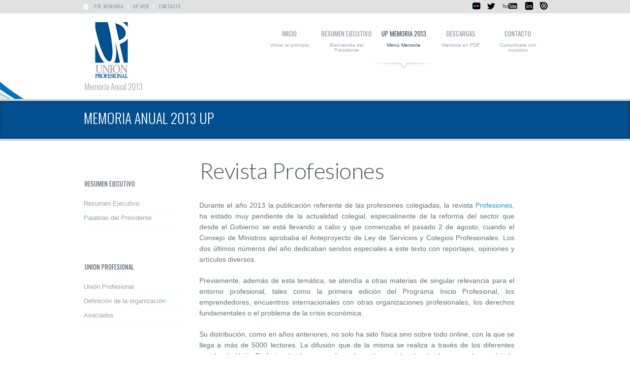

--- FILE ---
content_type: text/html
request_url: http://memoriaup2013.unionprofesional.com/UP%20MEMORIA%20HTML/memo_11c.html
body_size: 5520
content:
<!DOCTYPE html>
<!--[if (gte IE 9)|!(IE)]><html> 
<head>

	<!-- Basic Page Needs
  ================================================== -->
<meta charset="utf-8">
<title>Revista Profesiones</title>
<meta name="description" content="">
<meta name="author" content="">

<!-- Mobile Specific Metas
  ================================================== -->
<meta name="viewport" content="width=device-width, initial-scale=1, maximum-scale=1">

<!-- CSS
  ================================================== -->
<link rel="stylesheet" href="css/style.css" type="text/css"  media="all">
<link rel="stylesheet" href="fancybox/fancybox.css" type="text/css">
<link href='http://fonts.googleapis.com/css?family=Lato:300,400,700,900|Oswald:300,400' rel='stylesheet' type='text/css'>

<!-- JS
  ================================================== -->
<script type="text/javascript" src="js/jquery.min.js" ></script>
<!-- HTML5 Shiv events -->
<script type="text/javascript" src="js/modernizr.custom.11889.js" ></script>
<!-- HTML5 Shiv events (end)-->
<script type="text/javascript" src="js/nav-resp.js"></script>
<script type="text/javascript">

	  var _gaq = _gaq || [];
	  _gaq.push(['_setAccount', 'UA-38026656-1']);
	  _gaq.push(['_trackPageview']);
	
	  (function() {
		var ga = document.createElement('script'); ga.type = 'text/javascript'; ga.async = true;
		ga.src = ('https:' == document.location.protocol ? 'https://ssl' : 'http://www') + '.google-analytics.com/ga.js';
		var s = document.getElementsByTagName('script')[0]; s.parentNode.insertBefore(ga, s);
	  })();
	
	</script>

<!-- Favicons
  ================================================== -->
<link rel="shortcut icon" href="images/favicon.ico">
</head><body>

<!-- Primary Page Layout
	================================================== -->

<div id="wrap">
  <section id="top-head">
    <div class="container">
      <div class="top-links"><img src="images/ico-ad04.png" alt=""> <a href="Memoria PDF/memoria 2013 UP.pdf" title="pdf memoria" target="_blank">PDF MEMORIA</a> | <a href="http://www.unionprofesional.com" target="_blank">UP WEB</a> | <a href="mailto:up@unionprofesional.com" title="email" target="_blank">Contacto</a></div>
      <div class="top-social"><a href="https://www.flickr.com/photos/unionprofesional" target="_blank"><img src="images/social-icons/flickr.png" alt=""></a><a href="https://twitter.com/UProfesional" target="_blank"><img src="images/social-icons/twitter.png" alt=""></a><a href="https://www.youtube.com/user/UnionProfesional" target="_blank"><img src="images/social-icons/youtube.png" alt=""></a><a href="https://www.linkedin.com/groups?home=&gid=1791568&trk=anet_ug_hm" target="_blank"><img src="images/social-icons/linkedin.png" alt=""></a><a href="http://issuu.com/unionprofesional" target="_blank"><img src="images/social-icons/isuu.png" alt=""></a></div>
    </div>
  </section>
  <header id="header" class="container">
    <div class="four columns logo"><a href="#"><img src="images/logo-color10.png" alt="logo"></a><br>
      <h4 class="slogan1">Memoria Anual 2013</h4>
    </div>
    <nav id="nav-wrap" class="twelve columns">
      <ul id="nav">
        <li><a data-description="Volver al principio" href="../index.html">INICIO</a> </li>
        <li><a data-description="Bienvenida del Presidente"  href="memo_resumen.html">Resumen Ejecutivo</a></li>
        <li class="current"><a data-description="Menú Memoria" href="memo_UP.html">UP Memoria 2013</a>
          <ul>
                        <li><a href="memo_1.html">Resumen Ejecutivo, en palabras del Presidente</a></li>
            <li><a href="memo_2.html">Unión Profesional</a>
              <ul>
                <li><a href="memo_2a.html">Definición de la organización</a></li>
                <li><a href="memo_2b.html">Asociados</a></li>
              </ul>
            </li>
            <li><a href="memo_3.html">Órganos de gobierno</a>
              <ul>
                <li><a href="memo_3a.html">Composición</a></li>
                <li><a href="memo_3b.html">Reuniones</a></li>
              </ul>
            </li>
            <li><a href="memo_4.html">Reuniones técnicas y grupos de trabajo </a></li>
            <li><a href="memo_5.html">Equipo de Gestión</a></li>
            <li><a href="memo_6.html">Convenios y relaciones institucionales</a>
              <ul>
                <li><a href="memo_6a.html">Convenios firmados en 2013</a></li>
                <li><a href="memo_6b.html">Convenios en vigor</a></li>
                <li><a href="memo_6c.html">Relaciones institucionales</a></li>
              </ul>
            </li>
            <li><a href="memo_7.html">Actividades Ámbito Nacional</a>
              <ul>
                <li><a href="memo_7a.html">Actuación ante los poderes públicos</a></li>
                <li><a href="memo_7b.html">Actos, jornadas y proyectos</a></li>
                <li><a href="memo_7c.html">Sesiones formativas</a></li>
                <li><a href="memo_7d.html">Reuniones con Uniones Interprofesionales</a></li>
                <li><a href="memo_7e.html">Participación en actos de otras instituciones</a></li>
                <li><a href="memo_7f.html">Responsabilidad Social Corporativa</a></li>
                <li><a href="memo_7g.html">Gestión de Subvenciones</a></li>
                <li><a href="memo_7h.html">Tecnología</a></li>
                <li><a href="memo_7i.html">Medio Ambiente</a></li>
              </ul>
            </li>
            <li><a href="memo_8.html">Actividades Ámbito Internacional</a>
              <ul>
                <li><a href="memo_8a.html">Consejo Europeo de Profesiones Liberales</a></li>
                <li><a href="memo_8b.html">Unión Mundial de Profesiones Liberales</a></li>
                <li><a href="memo_8c.html">Directiva de Reconocimiento de Cualificaciones</a></li>
                <li><a href="memo_8d.html">Grupo de Emprendimiento de Comisión Europea</a></li>
                <li><a href="memo_8e.html">Sesión Pública en Consejo Económico y Social Europeo</a></li>
                <li><a href="memo_8f.html">Audiencia Pública en el Parlamento Europeos</a></li>
                <li><a href="memo_8g.html">Convenio con organizaciones interprofesionales europeas</a></li>
                <li><a href="memo_8h.html">Participación en Consulta Pública Río+20</a></li>
                <li><a href="memo_8i.html">Boletín Internacional Newssheet y Revista Profesiones</a></li>
              </ul>
            </li>
            <li><a href="memo_9.html">Departamento de Economía</a></li>
            <li><a href="memo_10.html">Estudios y publicaciones</a>
              <ul>
                <li><a href="memo_10a.html">Estudio 'Impacto en la Economía Nacional de la Regulación de los Colegios Profesionales'</a></li>
                <li><a href="memo_10b.html">Ponencia de estudio 'El Ejercicio de las Profesiones Tituladas en el Marco de los Derechos </a></li>
                <li><a href="memo_10c.html">Estudio 'Desarrollo Profesional Continuo: una herramienta para la movilidad y la internacionalización'</a></li>
                <li><a href="memo_10d.html">Libro digital 'La comunicación integral en el sector colegial'</a></li>
                <li><a href="memo_10e.html">Actualización Estudio 'Empleo, empleabilidad e internacionalización'</a></li>
              </ul>
            </li>
            <li><a href="memo_11.html">Comunicación</a>
              <ul>
                <li><a href="memo_11a.html">Actividad del Departamento de Comunicación</a></li>
                <li><a href="memo_11canalescomunicacion.html">Canales de comunicación</a></li>
                <li><a href="memo_11c.html">Revista Profesiones</a></li>
                <li><a href="memo_11d.html">Comunicación 2.0</a></li>
              </ul>
            </li>
          </ul>
        </li>
        <li><a data-description="Memoria en PDF"  href="memo_descargas.html">Descargas</a></li>
        <li><a data-description="Comunicate con nosotros"  href="memo_contacto.html">Contacto</a> </li>
      </ul>
    </nav>
    <!-- /nav-wrap --></header>
  <!-- end-header -->
  <section id="headline2">
    <div class="container">
      <h3>MEMORIA ANUAL 2013 UP</h3>
    </div>
  </section>
   <!-- Sidebar STAR-->
 <section class="container page-content" >
      <section id="leftside">
           <h4 class="subtitle">Resumen Ejecutivo</h4>
           <div class="listbox1">
           <ul>
            <li><a href="memo_1.html">Resumen Ejecutivo</a></li>
            <li><a href="memo_1.html">Palabras del Presidente</a></li>
           </ul>
           
            <br class="clear"/>
            <h4 class="subtitle">Union Profesional</h4>
            <div class="listbox1">
            <ul>
            <li><a href="memo_2.html">Unión Profesional</a></li>
            <li><a href="memo_2a.html">Definición de la organización</a></li>
            <li><a href="memo_2b.html">Asociados</a></li>
            </ul>
            
            <br class="clear" />
            <h4 class="subtitle">Órganos de Gobierno</h4>
            <div class="listbox1">
            <ul>
            <li><a href="memo_3.html">Órganos de gobierno</a></li>
            <li><a href="memo_3a.html">Composición</a></li>
            <li><a href="memo_3b.html">Reuniones</a></li>
            </ul>
            
            <br class="clear"/>
            <h4 class="subtitle">Reuniones técnicas y grupos de trabajo</h4>
            <div class="listbox1">
            <ul>
            <li><a href="memo_4.html">Reuniones técnicas y grupos de trabajo</a></li>
            </ul>
            
            <br class="clear" />
            <h4 class="subtitle">Equipo de gestión</h4>
            <div class="listbox1">
            <ul> 
            <li><a href="memo_5.html">Equipo de gestión</a></li>
            </ul>
            
            <br class="clear" />
            <h4 class="subtitle">Convenios y relaciones institucionales</h4>
            <div class="listbox1">
            <ul> 
            <li><a href="memo_6.html">Convenios y relaciones institucionales</a></li>
              <li><a href="memo_6a.html">Convenios firmados en 2013</a></li>
              <li><a href="memo_6b.html">Convenios en vigor</a></li>
              <li><a href="memo_6c.html">Relaciones institucionales</a></li>
            </ul>
            
            <br class="clear" />
            <h4 class="subtitle">Actividades Ámbito Nacional</h4>
            <div class="listbox1">
            <ul> 
              <li><a href="memo_7.html">Actividades Ámbito Nacional</a></li>
              <li><a href="memo_7a.html">Actuación ante los poderes<br>públicos</a></li>
              <li><a href="memo_7b.html">Actos, jornadas y proyectos</a></li>
              <li><a href="memo_7c.html">Sesiones formativas</a></li>
              <li><a href="memo_7d.html">Reuniones con Uniones Interprofesionales</a></li>
              <li><a href="memo_7e.html">Participación en actos de otras instituciones</a></li>
              <li><a href="memo_7f.html">Responsabilidad Social Corporativa</a></li>
              <li><a href="memo_7g.html">Gestión de Subvenciones</a></li>
              <li><a href="memo_7h.html">Tecnología</a></li>
              <li><a href="memo_7i.html">Medio Ambiente</a></li>
              </ul>
              
            <br class="clear" />
            <h4 class="subtitle">Actividades Ámbito Internacional</h4>
            <div class="listbox1">
            <ul> 
            <li><a href="memo_8.html">Actividades Ámbito Internacional</a></li>
              <li><a href="memo_8a.html">Consejo Europeo de Profesiones Liberales</a></li>
              <li><a href="memo_8b.html">Unión Mundial de Profesiones Liberales</a></li>
              <li><a href="memo_8c.html">Directiva de Reconocimiento de Cualificaciones</a></li>
              <li><a href="memo_8d.html">Grupo de Emprendimiento de Comisión Europea</a></li>
              <li><a href="memo_8e.html">Sesión Pública en Consejo Económico y Social Europeo</a></li>
              <li><a href="memo_8f.html">Audiencia Pública en el Parlamento Europeo</a></li>
              <li><a href="memo_8g.html">Convenio con organizaciones interprofesionales europeas</a></li>
              <li><a href="memo_8h.html">Participación en Consulta Pública Río+20</a></a></li>
              <li><a href="memo_8i.html">Boletín Internacional Newssheet y Revista Profesiones</a></li>
              </ul>
              
            <br class="clear" />
            <h4 class="subtitle">Departamento de Economía</h4>
            <div class="listbox1">
            <ul>
            <li><a href="memo_9.html">Departamento de Economía</a></li>
            </ul>
            
            <br class="clear" />
            <h4 class="subtitle">Estudios y Publicaciones</h4>
            <div class="listbox1">
            <ul>
            <li><a href="memo_10.html">Estudios y Publicaciones</a></li>
              <li><a href="memo_10a.html">Estudio 'Impacto en la Economía Nacional de la Regulación de los Colegios Profesionales</a></li>
              <li><a href="memo_10b.html">Ponencia de estudio 'El Ejercicio de las Profesiones Tituladas en el Marco de los Derechos Fundamentales'</a></li>
              <li><a href="memo_10c.html">Estudio 'Desarrollo Profesional Continuo: una herramienta para la movilidad y la internacionalización'</a></li>
              <li><a href="memo_10d.html">Libro digital 'La comunicación integral en el sector colegial'</a></li>
              <li><a href="memo_10e.html">Actualización Estudio 'Empleo, empleabilidad e internacionalización</a></li>
             </ul>
             
            <br class="clear" />
            <h4 class="subtitle">Comunicación</h4>
            <div class="listbox1">
            <ul>
            <li><a href="memo_11.html">Comunicación</a></li>
              <li><a href="memo_11a.html">Actividad del Departamento de Comunicación</a></li>
              <li><a href="memo_11_canalescomunicacion.html">Canales de comunicación</a></li>
              <li><a href="memo_11c.html">Revista Profesiones</a></li>
              <li><a href="memo_11d.html">Comunicación 2.0</a></li>
            </ul>
            
            <br class="clear" />
            <h4 class="subtitle">Enlaces UP</h4>
            <div class="listbox1">
            <ul>
            <p><a href="http://carlylenoteniarazon.blogspot.com.es/" target="_blank"><img src="images/blog-post-pic3.jpg"></a>CARLYLE NO TENIA RAZÓN</p>
            <p><a href="http://union-profesional.blogspot.com.es/" target="_blank"><img src="images/blog-post-pic1.jpg"></a>EL BLOG DE LAS PROFESIONES</p>
            <p><a href="http://www.profesiones.org/" target="_blank"><img src="images/blog-post-pic2.jpg"></a>REVISTA PROFESIONES</p>
          </ul>
         </ul>
        </section><!-- end-sidebar-->
        
<!-- Contenido STAR-->
<section id="main-content">
<article class="eleven columns blog-single-post">
<h1>Revista Profesiones</h1>
<br />
<p>Durante el año 2013 la  publicación referente de las profesiones colegiadas, la revista <a href="http://www.profesiones.org/" target="_blank">Profesiones</a>, ha estado muy pendiente de  la actualidad colegial, especialmente de la reforma del sector que desde el  Gobierno se está llevando a cabo y que comenzaba el pasado 2 de agosto, cuando  el Consejo de Ministros aprobaba el Anteproyecto de Ley de Servicios y Colegios  Profesionales. Los dos últimos números del año dedicaban sendos especiales a  este texto con reportajes, opiniones y artículos diversos.</p>
<p>Previamente, además de esta temática,  se atendía a otras materias de singular relevancia para el entorno profesional,  tales como la primera edición del Programa Inicio Profesional, los  emprendedores, encuentros internacionales con otras organizaciones  profesionales, los derechos fundamentales o el problema de la crisis económica.</p>
<p>Su distribución, como en años  anteriores, no solo ha sido física sino sobre todo online, con la que se llega  a más de 5000 lectores. La difusión que de la misma se realiza a través de los  diferentes canales de Unión Profesional así como mediante las redes sociales,  han hecho que no hayan dejado de aumentar las sugerencias y <em>feedbacks</em> interesantes que siempre hemos tenido en cuenta.</p>
<p>Para acceder a un resumen más  específico de los contenidos publicados en cada uno de los números del 2013,  cliquear en los siguientes enlaces:</p>
<p><a href="http://www.unionprofesional.com/index.php/unionprofesional/sala_prensa/notas_prensa/profesiones_sobreendeudamiento_y_derecho_a_una_vivienda" target="_blank">Profesiones  141: Profesiones, sobreendeudamiento y derecho a una vivienda</a><br>
  <a href="http://www.unionprofesional.com/index.php/unionprofesional/sala_prensa/notas_prensa/nuevo_numero_de_la_revista_profesiones" target="_blank">Profesiones  142: El ejercicio de las profesiones tituladas en el marco de los derechos  fundamentales</a><br>
  <a href="http://www.unionprofesional.com/index.php/unionprofesional/sala_prensa/notas_prensa/el_encuentro_del_ceplis_centra_el_nuevo_numero_de_la_revista_profesiones" target="_blank">Profesiones  143: El encuentro del CEPLIS centra el nuevo número de la revista Profesiones</a><br>
  <a href="http://www.unionprofesional.com/index.php/unionprofesional/sala_prensa/notas_prensa/numero_de_verano_de_la_revista_profesiones" target="_blank">Profesiones  144: Programa Inicio Profesional en la Escuela UP de Verano</a><br>
  <a href="http://www.unionprofesional.com/index.php/unionprofesional/sala_prensa/notas_prensa/profesiones_n145_especial_anteproyecto_de_ley_de_servicios_y_colegios_profesionales" target="_blank">Profesiones  145: Especial Anteproyecto de Ley de Servicios y Colegios Profesionales</a><br>
  <a href="http://www.unionprofesional.com/index.php/unionprofesional/sala_prensa/notas_prensa/especial_anteproyecto_de_ley_de_servicios_y_colegios_profesionales_ii" target="_blank">Profesiones  146: Especial Anteproyecto de Ley de Servicios y Colegios Profesionales (II)</a></p>
<p>Haciendo  clic en la imagen de portada se podrá acceder a la revista completa</p>
<p class="two columns"><a href="http://issuu.com/unionprofesional/docs/profesiones_n141" target="_blank"><img src="images/img_up/Revista Profesiones/Portada_N141.jpg"></a></p>
<p class="two columns"><a href="http://issuu.com/unionprofesional/docs/profesiones_n142" target="_blank"><img src="images/img_up/Revista Profesiones/Portada_N142.jpg"></a></p>
<p class="two columns"><a href="http://issuu.com/unionprofesional/docs/profesiones_n143" target="_blank"><img src="images/img_up/Revista Profesiones/Portada_N143.jpg"></a></p>
<p class="two columns"> <a href="http://issuu.com/unionprofesional/docs/profesiones_n144" target="_blank"><img src="images/img_up/Revista Profesiones/Portada_N144.jpg"></a></p>
<p class="two columns"> <a href="http://issuu.com/unionprofesional/docs/profesiones_n145" target="_blank"><img src="images/img_up/Revista Profesiones/Portada_N145.jpg"></a></p>
<p class="two columns"><a href="http://issuu.com/unionprofesional/docs/profesiones_n146" target="_blank"><img src="images/img_up/Revista Profesiones/Portada_N146.jpg"></a></p>
<br class="clear"/>
<p>Debido a su interés, la revista suele ser recogida asimismo en las páginas webs de los consejos y colegios profesionales de ámbito territorial y provincial, solicitando incluso el permiso para la publicación de ciertos artículos en sus publicaciones respectivas.</p> 
<p>La revisión efectuada por la Fundación del Español Urgente (Fundéu) de los contenidos publicados en cada número certifica la calidad lingüística de la revista.</p>
<p>En el año 2013, la revista contó con el patrocinio del Banco Santander y Red Abogacía.</p>
<p class="three columns"><a href="https://www.bancosantander.es/cssa/Satellite?pagename=SantanderComercial/Page/SAN_Index" target="_blank"><img src="images/img_up/logosantander.gif"></a>
<p class="three columns"><a href="http://www.abogacia.es/servicios-abogacia/" target="_blank"><img src="images/img_up/19_red_abogacia.jpg"></a></p>
</article>
<br class="clear" />
<hr>
<div class="social-icons"><a href="javascript:window.print(); void 0;"><img src="images/imprimir.gif"class="alignright"></a></div>
</div>
</section><!-- end-contenido-->


    <div class="white-space"></div>
  </section>
<!-- container -->
  
<footer id="footer">
<div class="container footer-in">
<div class="disclaimer five columns">
<h4 class="subtitle">Unión Profesional</h4>
<br />
<p>
Unión Profesional es la asociación que agrupa a las profesiones colegiadas españolas con la misión de defender la cultura y los valores profesionales. Vertebrador social, económico e intelectual, sus principales ejes de trabajo se centran en el desarrollo profesional de la empleabilidad, la formación y la internacionalización a través del modelo colegial. 
</p>
<br />
<div class="copyright-txt">Unión Profesional&nbsp; © 2014. Todos los Derechos Reservados. Diseñado por <a href="mailto:hola@imasdcurator.com" title="correo I+D Curator" target="_blank">I+D Curator</a><br>
<a href="Memoria PDF/memoria 2013 UP.pdf" target="_blank" class="terms">Memoria PDF</a> | <a href="#" class="terms">Inicio</a>
</div></div><!-- Disclaimer -->
<div class="five columns">
<h4 class="subtitle">UP Redes</h4>
<br />
<div class="socailfollow"><a href="https://www.flickr.com/photos/unionprofesional" target="_blank" class="facebook"><img src="images/social_flicker2.png" ></a> <a href="https://twitter.com/UProfesional" target="_blank" class="twitter"><img src="images/social_twitter2.png"></a> <a href="http://issuu.com/unionprofesional" target="_blank" class="dribble"><img src="images/social_isuu2.png"></a> <a href="https://plus.google.com/115382261850249260168/about" target="_blank" class="pinterest"><img src="images/social_googleplus.png"></a> <a href="http://www.linkedin.com/groups?home=&gid=1791568&trk=groups_guest_about-h-logo" target="_blank" class="vimeo"><img src="images/social_linked2.png"></a> <a href="https://www.youtube.com/user/UnionProfesional" target="_blank" class="youtube"><img src="images/social_youtube.png"></a></div>
</div><!-- end-follow2 -->

<div class="five columns">
<h4 class="subtitle">UP Información</h4>
<br />
<p><img src="images/social_address.png" class="alignleft"  alt="">&nbsp;<strong>Dirección:</strong>
<br />
C/ Lagasca, 50 3ºB · CP: 28001, Madrid</p>

<p><img src="images/social_phone.png" class="alignleft" alt="">&nbsp;<strong>Teléfono:</strong>
<br />
(+34) 91 578 42 38 / 39<br />
</p>

<p><img src="images/social_mail.png" class="alignleft" alt="">&nbsp;<strong>Email:</strong>
<br />
up@unionprofesional.com<br />
</p>
</div><!-- end-contact2 -->
</div><!-- end-footer-in -->
<div class="footbot" >
<div class="footer-navi">
<a href="../index.html">Inicio</a> | <a href="http://www.unionprofesional.com/" target="_blank">Web UP</a> | <a href="http://carlylenoteniarazon.blogspot.com.es/" target="_blank">Blog Carlyle</a> | <a href="http://union-profesional.blogspot.com.es/" target="_blank">Blog Profesiones</a> |<a href="http://www.profesiones.org/" target="_blank">Revista Profesiones</a> | <a href="mailto:up@unionprofesional.com">Contacto</a>
</div>
<img src="images/logo-footer.png" alt="">
</div><!-- end-footbot -->
</footer>
<!-- end-footer -->
<span id="scroll-top"><a class="scrollup"></a></span>
</div><!-- end-wrap -->
<!-- End Document
================================================== --> 

<script type="text/javascript" src="js/yalin-custom.js" ></script> 
<script src="js/bootstrap-dropdown.js"></script> 
<script src="js/bootstrap-tab.js"></script>
</body>
</html>

--- FILE ---
content_type: text/css
request_url: http://memoriaup2013.unionprofesional.com/UP%20MEMORIA%20HTML/css/style.css
body_size: 12981
content:
/*----------------------------------

	Theme Name: Yalin
	Theme URI: http://webnus.net/yalin
	Description: Yalin is a Modern multi-purpose HTML5-CSS3 template with many different options, and is fully responsive. Its 1280px skeleton grid based and looks perfect on large screens. 
	Author: WEBNUS
	Author URI: http://themeforest.net/user/WEBNUS
	Version: 1.1.1
	
------------------------------------------------------------------------*/

@import url('./base.css'); /*import base stylesheet */
@import url('./skeleton.css'); /* Import skeleton Stylesheet */
@import url('../layerslider/css/layerslider.css'); /* Import LayerSlider Stylesheet */
@import url('./slide1.css'); /* Import LayerSlider Stylesheet */
@import url('./slide2.css'); /* Import Slide2 Stylesheet */
@import url('./s-columns.css'); /* Import Super Columns Stylesheet */


/*-----------------------------------------------------------------------------------*/

/* Table of Content
==================================================

	#Site Styles : WRAPPER - HEADER - NAVIGATION BAR - HOME-CONTENT - LATEST PROJECTS - TESTIMONIALS - FOOTER
	#Page Styles : PAGE STYLES - BLOG - COMMENT - LIST - PRICING-TABLE - ICON BOX  - PORTFOLIO 
	#Misc : ISOTOPE - ACCORDION - jCarousel
	#Media Queries
	
	

/* #Site Styles
================================================== */

/* WRAPPER */ 

#wrap {
	margin: 0 auto;
	position: relative;
	padding: 0;
	background-image: url(../images/bgs/fonfo-memoria-UP.png);
	background-color: #FFFFFF;
	background-repeat: no-repeat;
	background-position: top;
}
#boxed-wrap { margin:0 auto; background:#fff; width:1004px; -webkit-box-shadow: 0 0 9px rgba(0,0,0,0.4);  -moz-box-shadow: 0 0 7px rgba(0,0,0,0.4); box-shadow: 0 0 7px rgba(0,0,0,0.4); }
#boxed-wrap { border:1px solid #d6dbdc\9; border-bottom:none; }
#full-width, #hero { width:100%; padding:0; clear:both;  border-top:4px solid #e7eff2; border-bottom:4px solid #e7eff2; margin-top:-6px;  }
#full-width img, #hero img { margin:0; max-width:100%; }
#wrap #layerslider-container, #wrap #layerslider-wrapper, #wrap .ls-vincie{ max-width:1000px; }
#headline, #headline2 {
	width: 100%;
	height: 55px;
	padding: 5px 0;
	background: #044F8F;
	border-bottom: 1px solid #f6f6f6;
	margin-bottom: 35px;
}
#headline h3, #headline2 h3 { color: #9ea9b1; padding:12px 0 0 0; border-top: 1px solid #ffcc00; display:inline; margin-left:10px; }
#headline h3 small { font-size:60%; color:#b2bbc1; }
#headline2 {
	padding: 18px 0 4px;
	background: #044f8furl(../images/pattern-bg2.png);
	border: 4px solid #ccdae1;
	border-left: 0 none;
	border-right: 0 none;
	-moz-box-shadow: 0 0 7px rgba(0,0,0,0.3) inset;
	-ms-box-shadow: 0 0 9px rgba(0,0,0,0.3) inset;
	box-shadow: 0 0 7px rgba(0,0,0,0.3) inset;
}
#headline2 h3 { color:#fff; border:0 none;}
#headline2 small { color:#e5ebef; }
.tbg1 { background:url(../images/tbg1.png) repeat-x; }
	
/* HEADER  */ 

#top-head {
	margin: 0;
	width: 100%;
	min-height: 14px;
	border-bottom: 4px solid #f8fbfd;
	padding: 2px 0 1px 0;
	background-color: #E1E1E1;
}
#header { padding-bottom:10px; padding-top:8px; }
.logo { padding-top:5px; }
.logo img { max-width:100%; }
.slogan1 { font-size:16px; color:#9ba7ac; line-height:18px; padding:2px; }
.top-links { float:left; color:#fff; font-size:11px; padding-left:7px; }
.top-links img { float:left; margin:4px 2px 0 0;}
.top-links a, .top-links span { color: #8e9ca0; font-size:10px; display:inline; margin:0 6px; text-transform:uppercase }
.top-links a:hover {
	color: #044F8F
}
.top-social { float:right; padding-top:2px; }
.top-social a { float:left; margin:0 7px; opacity: 1; -webkit-transition: opacity 0.33s ease; -moz-transition: opacity 0.33s ease; -ms-transition: opacity 0.33s ease; -o-transition: opacity 0.33s ease; transition: opacity 0.33s ease; }
.top-social a:hover { opacity:0.5;}
   



/* NAVIGATION BAR  */

#nav-wrap { font-size:13px; height:100px;  margin-top:-12px; }


/* menu icon */
#menu-icon { display: none; /* hide menu icon initially */}

#nav { float:right;}
#nav, #nav li {	margin: 0;	padding: 0; }
#nav li { list-style: none; float:left; display:block; height:100%; vertical-align:middle; position:relative; background: #fff url(../images/nav-bott0.png) no-repeat bottom center; }

/* nav link */
#nav a { width:116px; height:81px; padding-top:30px; display:block; font-family:'Oswald', Arial; font-weight:400; background-position:bottom; border-top:4px solid #f8fbfd; position:relative; text-transform:uppercase; text-decoration:none; color:#8e97a0; opcity:1; text-align:center; -webkit-transition:all .15s ease-in-out;	-moz-transition:all .15s ease-in-out;	-ms-transition:all .15s ease-in-out;	-o-transition:all .15s ease-in-out; }
#nav a:after { font-size:10px; line-height:1; margin-top:12px; font-family:Helvetica, Arial, sans-serif; text-align:center;  color:#9ea4ab;  content: attr(data-description); display: block; text-transform:none; font-weight:300;  }
#nav a:hover, #nav li:hover > a {
	color: #3f4a53;
	background: #fff url(../images/nav-bott1.png) no-repeat bottom center;
	border-top-color: #044f8f;
}
#nav li.current a {  background: #fff url(../images/nav-bott1.png) no-repeat bottom center; color:#3f4a53;}
#nav li.current a:after, #nav a:hover:after { color: #3f4a53; }


/* nav dropdown */
#nav ul { background: #fff ; padding: 8px 7px 18px; margin:0 0 0 -28px; position: absolute; box-shadow: 0 2px 3px rgba(0, 0, 0, 0.2); border: solid 1px #d2d2d2; border-top-color: #044f8f; display: none; /* hide dropdown */	width: 190px; z-index:999999999; }
#nav ul li { float: none; background:#fff; border-bottom:1px dotted #efefef; display:block;	margin: 0; padding:0;	}
#nav ul li a, #nav li.current ul li a, #nav ul li:hover > a { background:#fff; color:#95a0a9; width:auto; display:block; text-align:left; height:100%; padding: 11px 4px 3px; border-radius:0; font-size:12px; border:0 none; text-transform:capitalize;  }
#nav ul li a:hover, #nav li.current ul li a:hover { background:#fafcfd; color:#3f4a53; }
#nav li:hover > ul { display: block; visibility:visible; /* show dropdown on hover */}
#nav ul li ul { margin:-38px 0 0 190px; background: #fff ; width:170px; }
	
	

/* nav dropdown for(ie7) */

*+html #nav li { position:relative; display:block; }
*+html #nav ul {  left:0; clear:both; position:absolute; }
*+html #nav a {  height:50px; padding-top:21px; }
*+html #nav a:after { content:""; display:none;}
*+html .container { z-index:2; }
*+html #header { z-index:3; position:relative;  }
*+html #nav ul li ul { position:absolute; left:0; margin-top:-31px; display:none; visibility:hidden; }
*+html #nav ul li:hover > ul { display:block; visibility:visible; }

/* --------------------- */

/* TOP SLOGAN */

.top-slogan { width:100%; clear:both; float:none; display:block; padding:0;  margin:3px 0 0; }
.top-slogan .magic-link { float:right; margin:0 10px 16px; }
.top-slogan h2 { font-size: 28px; line-height:30px;} 

	  
	  
/* HOME-CONTENT */

.home-content { clear:both; }
.home-content .two-thirds h1, .home-content .two-thirds h4, .home-content .two-thirds p { padding-left:30px;}	 
.home-content img, .page-content img  {	height: auto; max-width: 100%;	} 
	  
.column.with-bg { background:#f3f9f2; margin-bottom:10px; border-top-right-radius:19px; padding-top:21px;}
.with-bg p, .with-bg h3, .with-bg h2, .with-bg h4 { padding:0 10px; }
.with-bg p img { float:right; margin:1px 8px;}

.highlight1 { padding:2px 5px; background:#85bc36; color:#fff; vertical-align:baseline; }
.highlight2 { padding:2px 5px; background:#f4f4f4; color:#666; vertical-align:baseline; }
.highlight3 { padding:14px 7px; background:#fff; vertical-align:baseline; display:block; border-radius:3px; margin:7px 3px; }

h4.subtitle { border-bottom: 1px solid #e8edee; font-family:'Oswald', Helvetica, Arial; font-weight:400; text-transform:uppercase; padding-left:2px; margin:35px 0 21px 0; line-height:2; font-size:13px; color:#7d8891; clear:both;}
h4.subtitle img { float:left; margin-right:5px; vertical-align:baseline }
h4.subtitle.r1dd { margin-top:20px;}
.title { background:#fff url(../images/title-left1.png) repeat-x 0 9px; overflow:hidden; margin-bottom:21px; clear:both; }
.title h4, .title h3 { background:#fff; display:inline; padding:0 9px 0 0; margin:0; float:left; font-family: 'Oswald','Lato', serif; font-weight:300; color:#626a71; text-transform:capitalize; }


ul.our-clients { display:block; margin-bottom:20px; border-bottom:1px solid #e5e5e5;  box-shadow: 0px 2px 4px -3px rgba(0,0,0,0.1);  -webkit-box-shadow: 0px 2px 4px -2px rgba(0,0,0,0.1);}
ul.our-clients li { float:left; display: inline; border-left:1px dashed #e5e5e5; padding:3px 12px 12px; text-align:center; height:75px; width:166px;}
ul.our-clients li:hover { background:#fdfdfd;}
ul.our-clients li:nth-child(1) {border-left:0 none;}
ul.our-clients:after { clear:both; }
ul.our-clients img { max-width:100%;}

.white-space { clear:both; width:100%; height:40px;}


/* LATEST WORKS */


a.portfolio-item, .portfolio-item {  height:198px; background:#fafafa; text-align:center; float:left; border-bottom:1px solid #ecf1f4; opacity: 0.9; margin-bottom:10px; border-radius:0 0 2px 2px;
      -webkit-transition: opacity 0.4s ease, border 0.4s ease; -moz-transition: opacity 0.4s ease, border 0.4s ease; -ms-transition: opacity 0.4s ease, border 0.4s ease; -o-transition: opacity 0.4s ease, border 0.4s ease; transition: opacity 0.4s ease, border 0.4s ease;  }
.portfolio-item { max-width:auto; height:auto; padding-bottom:14px; opacity: 0.92; margin:0 10px 21px 10px;}
.portfolio-item h5 { white-space:nowrap; overflow:hidden; line-height:1.1; }
a.portfolio-item em, .portfolio-item em { color:#2dadd9; font-size:12px;}
a.portfolio-item img, .portfolio-item img { margin-bottom:11px; max-width:100%; border-bottom:4px solid #d7dbde; }
a.portfolio-item img { max-width:220px;}
a.portfolio-item:hover, .portfolio-item:hover { background:#fdfdfd url(../images/port-hov-bot-pic1.png) no-repeat center bottom; border-bottom-color:#e6808b; opacity: 1; cursor:pointer;  box-shadow: 0px 0px 3px rgba(0,0,0,0.2); -webkit-box-shadow: 0px 0px 4px rgba(0,0,0,0.2);}
a.portfolio-item:hover h5, .portfolio-item:hover h5 { color:#dd5362}
.portfolio-item a { display:block;}

.home-portfolio { max-width:100%; overflow:hidden;}
ul#main-port { width:100%; display:block; *zoom:1; overflow:hidden;  max-height:454px;   }
ul#main-port h4 { padding:2px 4px 10px; max-width:100%; background:none; white-space:nowrap;  text-align:center; overflow:hidden; text-shadow: 1px 1px 0 #fff; }
ul#main-port h6 { font-weight:400; text-align:center; margin-bottom:7px; }
ul#main-port li { width:182px; opacity:0.81; height:422px; display:block; background:#e4ebee; padding:10px 0 20px 0; float:left; 	-webkit-transition:all .14s ease-in-out;	-moz-transition:all .14s ease-in-out;	-ms-transition:all .14s ease-in-out;	-o-transition:all .14s ease-in-out; margin:0; border-bottom:1px solid #ccc;}
ul#main-port li img { max-width:100%; margin-bottom:14px;}
ul#main-port li p { padding:0 9px; max-height:100%; overflow:hidden; text-align:left; }
ul#main-port li p:first-letter { font-size:16px; text-transform:capitalize;}
ul#main-port li:after {content:"";}
ul#main-port li:nth-child(even) { background-color:#eef1f3;}
ul#main-port li.active9 { width:232px; opacity:1; background:#fafafa; border-bottom-color:#ffcc00; }
/* Fix foe ie7, ie8 */
*+html ul#main-port li:hover { width:232px; background:#f4f7f8; border-bottom-color:#ffcc00; display:block; }
ul#main-port li:hover  { width:232px\0/; background:#f4f7f8\0/; border-bottom-color:#ffcc00\0/; display:block\0/; }


/* TESTIMONIALS */

.testimonial1, .testimonial2  { padding:20px 30px 40px 28px; background:#a0c14d url(../images/testimonial-bg1.jpg) no-repeat bottom right; width:162px; float:left; margin-right:20px; border-top-left-radius:21px; text-shadow: 1px 1px 0 rgba(0,0,0,0.2);}
.testimonial1 p, .testimonial2 p { color:#fff}
.testimonial1 em, .testimonial2 em { font-size:12px; text-transform:capitalize;}
.testimonial1 p img, .testimonial2 p img { float:right;}
.block-q-img { background:url(./images/quote-ico1.png) no-repeat right; float:right; width:162px; height:24px; margin-bottom:0;}
.testimonial2 { border-radius:0; border-top-right-radius:21px; margin:0; background:#43bae3 url(../images/testimonial-bg2.jpg) no-repeat bottom left;}


/* FOOTER */

#footer {
	width: 100%;
	padding: 10px 0 0 0;
	border-top: 5px solid #044F8F;
	box-shadow: 0px 2px 19px rgba(0,0,0,0.3) inset;
	background-image: url(#044F8Furl(
../images/bgs/arches.png));
	background-image: url(../images/bgs/arches.png);
}
.footer-in { margin: 0 auto; padding-bottom:30px; font-size:13px; color:#ccc;  }
.footer-in .columns { margin-top:20px;}
.footer-in h4 {
	color: #474747;
	border-bottom: 1px solid #414548;
	padding-bottom: 2px;
	margin: 0;
}
.footer-in .copyright-txt { font-size:13px; }
.footer-in p {
	line-height: 19px;
	color: #565656;
}
.contact2 div { line-height:21px; }
.footer-in a { text-decoration:none; }


.social-icons a  { border:0; float:left; margin:1px 7px 0 12px; opacity: 0.5; text-decoration:none; -webkit-transition: opacity 0.5s ease; -moz-transition: opacity 0.5s ease; -ms-transition: opacity 0.5s ease; -o-transition: opacity 0.5s ease; transition: opacity 0.5s ease;   }
.social-icons a:hover  { opacity: 1; }
.social-icons.members { clear:both; text-align:center; margin-bottom:10px;}
.social-icons.members a { text-align:center; float:none;}    

.footer-in a img { float:left; margin:3px 4px 0 1px;}
.footer-in .socailfollow a { width:16px; height:18px; padding:10px; float:left; box-shadow: 0px 2px 5px -2px rgba(0,0,0,0.6); margin:7px 5px 0; display:block; border-radius:4px; background:#3d3f42 url(../images/footer-socialbg1.png); -webkit-transition: background 0.31s ease; -moz-transition: background 0.31s ease; -ms-transition: background 0.31s ease; -o-transition: background 0.31s ease; transition: background 0.31s ease;    }
.footer-in .socailfollow a.youtube { width:33px; }
.footer-in .socailfollow a.facebook:hover { background:#3b5996;}
.footer-in .socailfollow a.twitter:hover { background:#00acee;}
.footer-in .socailfollow a.vimeo:hover { background:#0dadd6;}
.footer-in .socailfollow a.dribble:hover {
	background: #ff9900;
}
.footer-in .socailfollow a.youtube:hover { background:#cb322c;}
.footer-in .socailfollow a.pinterest:hover { background:#cb2027;}
.footer-in .socailfollow img { opacity:0.79;}


.footer-in a:link, .footer-in a:visited { color:#91bad4 }
.footer-in a:hover { color:#ff9900 }

.footer-in a.terms  {
	color: #0066CC
}
.footer-in p.twitt-txt { padding:12px; padding-top:26px; background:#323537 url(../images/latest-tweet.png) no-repeat top right; border-radius:5px; color:#a7adb1; font-family:'Lato', Helvetica, Arial; font-size:13px}
.footer-in p.twitt-txt a {color:#7dcff5; text-decoration:none; padding-bottom:2px; }
.footer-in p.twitt-txt a:hover { color:#cb2027; }
.footer-in .twitt-txt em { color:#797979; font-size:12px;}
.flickr-feed { padding-left:20px; margin-bottom:14px;}
.flickr-feed a { float:left; margin:0 1px 1px 0; opacity: 0.5; filter: alpha(opacity=50);  -webkit-transition: opacity 0.31s ease; -moz-transition: opacity 0.31s ease; -ms-transition: opacity 0.31s ease; -o-transition: opacity 0.31s ease; transition: opacity 0.31s ease;}
.flickr-feed a img { margin:0; width:60px; height:60px; box-shadow: 0px 2px 6px -2px rgba(0,0,0,0.7);  }
.flickr-feed a:hover { opacity: 1; filter: alpha(opacity=100);}

.footbot { background:#282a2b; width:94%; max-width:1400px; margin:0 auto; position:relative; height:38px; border-top:1px solid #464646; padding-top:12px; box-shadow: 0px 2px 6px rgba(0,0,0,0.3) inset; text-align:right; border-top-right-radius:2px; border-top-left-radius:1px; }
.footbot img { position:relative; margin:6px 40px 0 0; opacity:0.93;}
.footer-navi { float:left; font-size:12px; color:#55595d; padding:3px 0 0 26px; text-transform:capitalize; }
.footer-navi a { color:#505458; margin:0 4px;}
.footer-navi a:hover { color:#ccc;}





/* #Page Styles
================================================== */

.page-subtitle { position:relative; width:275px; height:114px; border-top-left-radius: 29px; background:#fff; margin-bottom:-80px; bottom:144px; left:30px; padding:30px 15px 0 30px; z-index:98; display:block; }
.page-subtitle  h3 { color:#69bddb; }
.page-subtitle  p { color:#b0bbc3; }

.our-team { margin-bottom:20px; text-align:center; }
.our-team h3 { margin-top:14px;}
.our-team h5 { color:#999; margin-bottom:21px; text-align:center; }
.our-team p {
	padding: 0 16px;
	font-size: 90%;
}
.team-member { border-radius: 4px; box-shadow: 0 0 3px rgba(0, 0, 0, 0.2); } 
.serv-big-pic img { border:4px solid #c7d2d7; background:#dae3e7; padding:1px; max-width:100%;  box-shadow: 0px 2px 4px -3px rgba(0,0,0,0.4); -webkit-box-shadow: 0px 2px 5px -3px rgba(0,0,0,0.4);}
.contact-form {  background:url(../images/contactformtopbg1.png) repeat-x; border:1px solid #ededed; text-align:center; padding:20px; padding-bottom:0; border-radius:9px; }
.contact-form h5 { text-align:left; padding-left:18px; opacity:0.80;}
.contact-form .txbx { width:91%; height:36px; float:none; margin:11px; padding-left:14px; font-size:16px; box-shadow: 0px 1px 2px 0px rgba(0, 0, 0, 0.1) inset; }
.contact-form .era {  min-height:190px; max-height:300px; width:91%; }
.contact-form .erabox { width:100%; height:100%; margin-left:-20px; padding:20px; background:#fff; border-top:1px solid #ddd;}
.contact-form .sendbtn { padding:10px 18px; font-size:14px;}
#contact-map { box-shadow: 1px 1px 4px 1px rgba(0, 0, 0, 0.1) inset; border:1px solid #d6dbdc; border-left:none; border-right:none; padding:0; margin:0}
#contact-map iframe { padding:0; margin:0; margin-bottom:-7px;}
#left-nav {
	min-height: 212px;
	display: block;
	margin-right: 10px;
	float: left;
	width: 100%;
}
#left-nav .navi-top {
	width: 300px;
	height: 57px;
	margin: 0;
}
.left-navi {
	list-style: none;
	padding-top: 10px;
	width: 300px;
}
.left-navi li {
	width: 250px;
	height: auto;
	display: block;
	white-space: nowrap;
	overflow: hidden;
	text-align: left;
	font-size: 90%;
	font-family: Arial, Helvetica, sans-serif;
}
#left-nav .tab-content, #left-nav .nav-tabs  { border:0 none;}
#left-nav a {
	background: none;
	border: 0 none;
	border-bottom: 1px solid #fff;
	border-top: 1px solid #dadcde;
	border-radius: 0;
	display: block;
	width: 300px;
	padding: 10px;
	height: auto;
	font-family: Arial;
	text-transform: uppercase;
	font-size: 12px;
	font-weight: normal;
	outline: none;
}
#left-nav a:hover {
	color: #999999;
	font-size: 12px;
	font-weight: normal;
	text-align: left;
}
#left-nav .tabs-left > .nav-tabs .active > a,
#left-nav .tabs-left > .nav-tabs .active > a:hover {
	color: #fff;
	margin: 0;
	width: 300px;
	border: 0 none;
	background-color: #044F8F;
}

/* BLOG */

#sidebar, #sidebar2, #leftside, #leftside2 { width:210px; background: #fff; height:auto; min-height:350px; float:right;}
#leftside, #leftside2 { float:left; margin:0 20px 21px 10px; padding:0; border:0 none; width:200px;}
#sidebar h4.subtitle, #sidebar2 h4.subtitle, #leftside h4.subtitle, #leftside2 h4.subtitle { border:0 none; color:#54606b; margin-bottom:14px;}
#sidebar p, #sidebar2 p, #leftside p, #leftside2 p, #sidebar li, #leftside li, #leftside2 li { font-size:13px;}
#sidebar input[type="text"], #leftside input[type="text"], #leftside2 input[type="text"] { width:100%; max-width:100%; }
input[type="text"].search-side { background:#fdfdfd url(../images/find-ico1.png) no-repeat right;}
#main-content, #main-content2 { width:720px; float:left; margin:0 0 0 5px; min-height:420px;}
#main-content2 { width:460px;}
#main-content-pin, #main-timeline { max-width:100%; background:url(../images/bgs/subtle_freckles2.png); padding-top:30px; box-shadow:0 1px 5px rgba(0,0,0,0.2) inset; -webkit-box-shadow:0 1px 7px rgba(0,0,0,0.2) inset;}
#main-timeline { background:url(../images/bgs/timeline-bg1.png)}
#pin-content, #tline-content { width:auto; margin:0 auto; position:relative; overflow: hidden; }
#tline-content { background:url(../images/tline-cnt-bg1.png) repeat-y center center; width:890px; margin:0 auto;}
.pin-box, .tline-box { width:196px; width:194px\9; padding:12px; display:block; background:#fff; margin:10px; float:left; border:1px solid #efefef\9; box-shadow:0 1px 3px rgba(0,0,0,0.4); -webkit-box-shadow:0 1px 5px rgba(0,0,0,0.4);}
.pin-box  img, .tline-box  img, .pin-box  iframe, .tline-box  iframe  { max-width:100%;}
.pin-box p { font-size:12px;}
.tline-box  { width:380px;  padding:10px; margin-top:21px; min-height:160px; border-radius:3px; position:relative; border:1px solid #d7dce7; box-shadow:0 1px 3px -2px rgba(0,0,0,0.3); -webkit-box-shadow:0 1px 6px -3px rgba(0,0,0,0.3); }
.tline-row-l, .tline-row-r { background:url(../images/tmln-ro-r1.png) no-repeat right 12%; width:46px; height:17px; margin-right:-44px; display:block; position:absolute; right:0; top:16px;}
.tline-row-r { background:url(../images/tmln-ro-l1.png) no-repeat left 12%; left:0; margin:0; margin-left:-43px; }
.tline-box.rgtline { float:right;  margin-top:53px; right:0; clear: right; clear:none\9;  }
.tline-box:nth-of-type(4n+1), .tline-box:nth-of-type(3n+1), .tline-box:nth-of-type(2n+1) { clear: left; clear:non\9;}

.tline-box:hover  { box-shadow:0 1px 6px -2px rgba(141,161,199,0.9); -webkit-box-shadow:0 1px 11px -3px rgba(141,161,199,0.9); }
.tline-topdate { width:150px; height:26px; position:relative; display:block; clear:both; zoom:1; padding:4px; border:2px solid #bfcbe0; background:#d9e0ec; text-align:center; font-size:17px; font-weight:700; line-height:26px; color:#8da1c7;  margin:0 auto 7px; border-radius:20px; box-shadow:0 1px 3px #fff inset; -webkit-box-shadow:0 1px 3px #fff inset; text-shadow: 0 1px 1px #fff;}
.tline-topdate.enddte { bottom:0; margin-bottom:0; }

.blog-post { padding-bottom:21px; border-bottom:1px dotted #d2d9db; margin-bottom:35px;}
.blog-post h3 {  font-weight:400; line-height:1; }
.blog-post h3 a {color: #54606b; -webkit-transition: color 0.18s ease; -moz-transition: color 0.18s ease; -o-transition: color 0.18s ease; transition: color 0.18s ease; }
.blog-post h3 a:hover { color:#f1592a; }
.blog-post h6 { display:inline; margin-right:6px;}
.blog-post h1 { font-size:34px; line-height:34px; font-weight:700; }
.postmetadata { display:block; margin-bottom:14px;}
ul.share-btns { display:block; float:right; }
ul.share-btns li { float:left; margin:14px 16px 0 0; }

.blog-single-post {
	text-align: justify;
}
.blog-post p { text-align:left;}
.blog-post img, .blog-single-post img, .blog-post iframe, .blog-single-post iframe  { width:100%; margin-bottom:14px;}
.blog2-img { overflow:hidden; max-width:100%;}
.blog2-img img, .blog2-img iframe { height:100%; max-width:none; border-bottom:4px solid #a8b1b4; padding-top:4px;  }
.blog2-txt { margin-right:0;}
.blog-q { border-left:1px solid #d8d8d8; padding-left:12px;}
.blog-q em { color:#a5adae}
p.blog-inpic { margin-top:21px;}
p.blog-inpic img { float:left; border:1px solid #c9c9c9; background:#f9f9f9; width:280px; max-width:100%; padding:6px; margin:0 14px 14px 0;}
.date-sp-wrap { max-width:100px; margin:0 10px; float:left; }
#main-content2 .date-sp-wrap, #latest-fr-blg .date-sp-wrap { margin:0; float:right;}
.blog-date-sp, .blog-com-sp { height:40px; padding:6px; padding-bottom:20px; width:90px; float:right; border-top-left-radius:6px; color:#fff; background:#636e75  url(../images/blg-date-botpic1.png) no-repeat bottom right; }
.blog-date-sp h3 { width:30px; float:left; margin:1px 5px; color:#fff; font-weight:400; }
.blog-date-sp span { float:right; margin:4px; color:#a2aab0; font-size:12px; line-height:1.2;} 
.blog-com-sp { background:none;  color:#95a2aa; padding:0 6px 8px; margin-top:-12px; text-align:center; font-size:12px; height:16px; border-radius:0px; border-bottom-left-radius:11px; }
.blog-com-sp a { color:#95a2aa; }
#latest-fr-blg .blog-date-sp, #latest-fr-blg .blog-com-sp { width:64px; padding-bottom:10px; padding-top:0; font-size:10px; }
#latest-fr-blg .blog-date-sp h3 { width:20px; font-size:17px; }
#latest-fr-blg .blog-date-sp span { font-size:10px;}
.pin-box .blog-date-sp, .pin-box .blog-com-sp, .tline-box .blog-date-sp, .tline-box .blog-com-sp { position:relative; bottom:0; margin:-12px; margin-top:7px; width:50%; border:0; border-radius:0; background:#ebebeb; padding:0;}
.pin-box .blog-com-sp, .tline-box .blog-com-sp  { float:left;  height:28px; padding:12px 23px 0 0; }
.pin-box .blog-date-sp h3, .tline-box .blog-date-sp h3 { margin-left:12px; text-shadow:0 0 1px rgba(0,0,0,0.1)}
.tline-box .blog-date-sp, .tline-box .blog-com-sp { background:#e7eaf3; width:49%; margin:-10px; margin-bottom:0;  }

h6.blog-date, h6.blog-cat  { color:#69ba45;}
h6.blog-author { color:#a8b1b4;}
h6.blog-author strong, h6.blog-date strong, h6.blog-cat strong { font-weight:400;}
.tag-box a:link, .tag-box a:visited { height:16px; padding:4px 10px; font-size:12px; margin:0 4px 4px 0; float:left; min-width:18px; border-radius:2px; width:auto; background:#f2f2f2; color:#797979; display:block; text-decoration:none; }
.tag-box a:hover { color:#333; background-color:#ffcc00; }
.lts-blg { margin-bottom:14px;}
.lts-blg img { border:5px solid #29343e; border-radius:3px; box-shadow: 0px 2px 6px -3px rgba(0,0,0,0.6); -webkit-box-shadow: 0px 2px 7px -3px rgba(0,0,0,0.6); }
.lts-blg  .lts-blg-dt { color:#7ebd22; font-size:13px; margin:3px 0 7px; }
.lts-blg h6.blog-cat, .lts-blg h6.blog-author { color:#d9d9d9;}
h4.tit4blg { font-size:14px; text-transform:uppercase; position:relative; margin-left:10px; margin-top:-48px; }
h4.tit4blg, x:-moz-any-link, x:default { margin-top:-49px; }
h4.tit4blg span { background:#128abc; padding:4px 10px; border-radius:3px 3px 0 0; display:inline; }


a.readmore {  margin:4px 0 3px 1px;  -webkit-transition: all 0.17s ease-in-out; -moz-transition: all 0.17s ease-in-out; -ms-transition: all 0.17s ease-in-out; -o-transition: all 0.17s ease-in-out; transition: all 0.17s ease-in-out;  background:#70be4d url(../images/rowp3.png) no-repeat 96% 52%; padding:0 22px 4px 9px; border-radius:3px; color:#fff; box-shadow: 0 0 0 0; }
a.readmore:hover { text-decoration:none; color:#444;   background:#ffcc00 url(../images/rowp2.png) no-repeat 98% 52%; display:inline; border-radius:5px; }
a.readmore:active { background-color:#fafafa; color:#999; }

a.magicmore { background: url(../images/rowp8.png) no-repeat right 71%; padding:3px 13px 2px 0; color:#04b5de; -webkit-transition: padding 0.11s ease, color 0.18s ease; -moz-transition: padding 0.11s ease, color 0.18s ease; -ms-transition: padding 0.11s ease, color 0.18s ease; -o-transition: padding 0.11s ease, color 0.18s ease; transition: padding 0.11s ease, color 0.18s ease; }
a.magicmore:hover { padding-right:15px; color:#ffa02f;}


.row.magic { padding-left:40px;}
.columns.magic { padding-left:20px;}
.magic-link { clear:both; }
.magic-link a { display: inline-block; font-size:13px; width:auto; color: #fff;  text-shadow: 1px 1px 0 #eb8710; border-radius:15px; padding:3px 22px 3px 16px; text-transform:capitalize; background:#ffa02f url(../images/rowp3.png) no-repeat right; background-position: 97% 52%; -webkit-transition: padding 0.2s ease, background 0.16s ease; -moz-transition: background 0.16s ease; -ms-transition: background 0.16s ease; -o-transition: background 0.16s ease; transition: background 0.16s ease;  text-align:center; }
.magic-link a.get { padding:7px 26px 7px 20px; background-color:#7ebd22; border-radius:5px; text-shadow: 1px 1px 0 #649b19; text-transform:uppercase; font-family:'Oswald', Verdana; font-size:14px; font-weight:400;}
.magic-link a.get.shadow1 { box-shadow: 0px 0px 5px #fff inset, 0 2px 3px -1px #74ad20; -webkit-box-shadow: 0px 0px 7px #fff inset, 0 2px 5px -1px #74ad20; }
.magic-link a:hover { background-color:#4c4665; background-position: center right; text-shadow: 1px 1px 0 #666; }
.bee1 { width:200px; height:200px; border:1px solid #993300; background:#f8f8f8; border-top-right-radius:90%; border-bottom-right-radius:90%;}
.service-steps {  background:url(../images/step-1.png) no-repeat right transparent; width:282px; height:280px; margin:0; float:left; display:block; position:relative; left:0; margin-left:-66px; }
.service-steps.step1 { margin:0; z-index:44; }
.service-steps.step2 { background:url(../images/step-2.png) no-repeat right transparent; z-index:43;}
.service-steps.step3 { background:url(../images/step-3.png) no-repeat right transparent; z-index:42;}
.service-steps.step4 { background:url(../images/step-4.png) no-repeat right transparent; z-index:41;}
.service-steps:hover { background:url(../images/step-5.png) no-repeat right transparent; z-index:45; }
.service-steps h4 { color:#fff; font-weight:700;}
.service-steps p { color:#fdfdfd; opacity:0.82;}
.service-steps .inner { padding:20px; padding-right:62px;}
.service-steps img { float:right; margin:0 5px; opacity:0.75;}
.service-steps a.magicmore { background-color:#fff; padding:2px 14px 4px 7px; border-radius:5px; opacity:0.70; background-position: 98% 54%;}
.service-steps a.magicmore:hover { opacity:0.90; }
.service-steps .s-number { display:block; background:#fff; padding:5px; width:30px; height:30px; line-height:1;  opacity:0.68; filter: alpha(opacity=68);  color:#339e26; text-align:center; float:right; margin:3px 0 0 6px; font-size:28px; border-radius:20px;  box-shadow:0 1px 3px rgba(0,0,0,0.4); -webkit-box-shadow:0 1px 5px rgba(0,0,0,0.4);}
.step1 .s-number { color:#747a88; }
.step2 .s-number { color:#9bc436; }
.step3 .s-number { color:#70bb15; }
.service-steps:hover .s-number { color:#db3144; }



/* COMMENT */

.commentbox { width:96%; min-height:156px; background:url(../images/bgs/gray-jean.png); border-radius:6px; float:right; border-radius:2px; border:1px solid #d8dee1; box-shadow: 0px 0px 4px #fff inset; -webkit-box-shadow: 0px 0px 5px #fff inset; -moz-box-shadow: 0px 0px 4px #fff inset; padding:16px; text-align:left; margin:12px 0; }
#commentform { margin-left:19px; padding-top:12px; border-top:1px dotted #d3d3d3; }
#commentform label { font-family: 'Lato', Arial; font-size:17px; font-weight:300; display:inline}
#commentform .required { margin-left:3px;}
/* comments list */
ol.commentlist { margin: 12px 12px 12px 20px;	padding: 0;    background: #fff;    border-top: 1px solid #e5e8ec; }
.commentlist li {	list-style: none;	margin: 0;	padding: 12px 0 0 0;	border: 1px solid #e5e8ec;    border-width: 0 1px 1px 1px;	overflow: hidden; }
.commentlist li a:link, .commentlist li a:visited {  color: #227bad; }
.commentlist li .comment-info {	width: 99%;	margin: 0; padding: 0;	overflow: hidden; }
.commentlist li .comment-info img {	float: right;	margin: 3px 13px 0 0;   background: #fff;	border: 1px solid #e8eaec;	display: inline; }
.commentlist li .comment-info cite { display: block;	font-family: Arial;	font-size:13px;	text-transform:capitalize;	margin: 0;	padding: 5px 65px 5px 20px;	font-style: normal;	font-weight: bold; }
.commentlist li .comment-info cite .comment-data {	font-size: .8em;	font-weight: normal;}
.commentlist li .comment-text {	clear: both;	margin: 0;	padding: 0 20px 25px 20px; }
.commentlist li .comment-text p {	margin:  5px 0 20px 0;	padding: 0;}
.commentlist li .comment-text .reply a {	padding: 4px 8px;    border: 1px solid #339933;    border-radius:3px;	background-color: #85bc36;	font-size: 13px;	color: #fff;	-webkit-box-shadow: 0px 0px 3px #fff inset;	-moz-box-shadow: 0px 0px 3px #fff inset;	box-shadow: 0px 0px 3px #fff inset;}
.commentlist li .comment-text .reply a:hover { background-color:#a0c14d; border-color:#48a648; }
.commentlist li ul.children { margin:0; padding: 0; }
.commentlist li ul.children li.depth-2, .commentlist li ul.children li.depth-3 { margin-left: 40px;	border-style: solid;	border-color: #e1e6e8;	border-width: 1px 0 0 1px; }
.commentlist li.thread-alt { background: #fdfdfd;   border-color: #E2E4E7; }
.commentbox h3 { padding-left:24px; margin-top:14px;}


/* LIST */

.listbox1 { height:auto; padding:0px; text-align:left; }
.listbox1 ul, .listbox1 ul li { margin:0; padding:0; list-style:none; }
.listbox1 ul { margin-bottom:10px; }
.listbox1 ul li { border-bottom:1px dotted #e8edee;  }
.listbox1 ul li a { text-decoration:none; color:#95a3a6; background:#fff; display:block; padding:7px 0; }
.listbox1 ul li a:hover { background-color:#f9f9f9; color:#5d6f74; }
.listbox1 ul li span { float:right; font-size:10px; }
#sidebar .listbox1 ul li a, #sidebar2 .listbox1 ul li a { background:url(../images/rowp7.png) no-repeat left center; padding-left:12px; }
#sidebar .listbox1 ul li a:hover, #sidebar2 .listbox1 ul li a:hover, #leftside  .listbox1 ul li a:hover { background-color:#fdfdfd; color:#5d6f74; }

a.show-all { width: 86px; height: 20px; background:#efefef; padding:0; margin: 7px; line-height:19px; text-align:center; color:#666;  font-size:12px; float: left; border: 1px solid #f0f0f0; border-bottom:2px solid #dddada; text-decoration:none; border-radius:2px; }
a.show-all:hover { background:#cde985; border-color:#bfdf6c; color:#333; }
a.show-all:active { background:#ffe483; border-color:#f7d96c; color:#b29839; }

/* PRICING-TABLE */

.pricing-table { max-width:900px; height:auto; }
.pricing-table h4 { color:#d3d3d3; font-size:13px; }
.pricing-table ul { list-style:none; padding:0; margin:0; margin-bottom:28px; width:176px; height:auto; float:left; }
.pricing-table ul li { width:164px; height:20px; background:#f9f9f9; text-align:center; font-family: Arial, Tahoma; font-size: 12px; line-height:21px; padding:5px; border-bottom:1px solid #fff; float:left; color:#777; margin:0;  }
.pricing-table ul li:nth-child(even) { background:#f2f2f2; }
.pricing-table .plans-f-list { margin-left:20px;}
.pricing-table .plans-f-list li { text-align:left; color:#555; width:160px; padding-left:9px; }
.pricing-table .plans-f-list.respo { display:none; visibility:hidden;}
.pricing-table ul li.plan-header, .pricing-table ul li .plan-title, .pricing-table ul li .plan-price { width:174px; height:106px; padding:0; display:block; color:#fff; background:#fff; border:0; margin:0; }
.pricing-table ul li .plan-title { height:26px; padding-top:6px; font-weight:bold; }
.pricing-table ul li .plan-price { height:74px; }
.price { font-size:26px; font-weight:bold; text-shadow: 0 1px 1px rgba(0,0,0,0.4); }
.pricing-table small { color:#fff; font-size:13px; }
.pricing-table ul li.normal-plan { background:#4b4f5a url(../images/price-top-patt.png); }
.pricing-table ul li.free-plan { background:#339933 url(../images/price-top-patt.png); }
.pricing-table ul li.pro-plan { background:#299ebc url(../images/price-top-patt.png); }
.pricing-table ul.featured-plan { margin:0; margin-top:-10px; border:none; box-shadow: 0px 0px 7px #666; -webkit-box-shadow: 0px 0px 12px #666; -o-box-shadow: 0px 0px 12px #666; -ms-box-shadow: 0px 0px 12px #666; position:relative; margin-bottom:28px; }
.pricing-table ul.featured-plan li { background:#fdfdfd; border-right:none; border-bottom-color:#efefef; }
.pricing-table ul.featured-plan li:nth-child(even) { background:#fafafa; }
.pricing-table ul.featured-plan li.featured-plan { width:100%; height:117px; font-size:13px; background:#f1592a url(../images/price-top-patt.png); border:none; }
.pricing-table ul.featured-plan li.featured-plan .plan-title { width:100%; }
.pricing-table ul li.normal-plan .plan-title { background:#404041; }
.pricing-table ul li.free-plan .plan-title { background:#248824; }
.pricing-table ul li.pro-plan .plan-title { background:#2188a3; }
.pricing-table ul li.featured-plan .plan-title { background:#e24c17; }
.pricing-table ul li.plan-footer { background:#fafafa; width:154px; height:50px; padding:8px 10px 28px 10px; text-align:center }
.pricing-table ul li.plan-footer .sendbtn { float:none }

/* Pricing Table2 */

.pricing-table2 { text-align: center; border-radius: 5px; margin-bottom: 21px;  box-shadow:0 1px 2px rgba(0,0,0,0.2); -webkit-box-shadow:0 1px 3px rgba(0,0,0,0.2);}
.pricing-table2:hover { box-shadow:0 1px 5px rgba(0,0,0,0.3); -webkit-box-shadow:0 1px 7px rgba(0,0,0,0.3); }
.pricing-table2 .price-header,.pricing-table2 .price-footer {	background: #eaeaea url(../images/price-tab-bg1.png) top; border-radius: 5px 5px 0 0; }
.pricing-table2 .price-footer { padding-top:20px;  border-top: 1px solid #e8edee; border-radius: 0 0 5px 5px;}
.pricing-table2 ul.features { padding: 11px 16px;}
.pricing-table2 ul.features li { border-top: 1px dashed #e8edee; padding-top:12px;	}
.pricing-table2 ul.features li:nth-child(1) { border: none; }
.pricing-table2 .plan-title { text-transform:uppercase; font-weight:700; font-family:Arial, Helvetica, sans-serif; font-size: 12px; line-height: 24px; background-color: #dde4e9; border-radius: 5px 5px 0 0;  padding: 9px 15px; margin: 0;}
.pricing-table2 .plan-price {line-height: normal;  background: url(../images/price-tab-bg1.png) bottom;	padding: 12px 15px;	margin: 0;	border-top: 1px solid rgba(255,255,255,0.4);}
.pricing-table2 .plan-price span {	font-weight: 700; font-size: 34px; 	color: #299ebc; text-shadow: 0 1px 1px rgba(255,255,255,0.3); }
.pricing-table2.featured .plan-title,.pricing-table2.featured .plan-price span, .pricing-table2.featured .plan-price small { color: #fff; }
.plan-price small { font-size:14px;}
.pricing-table2.featured .plan-title { line-height: 36px; background-color:#e24c17; }
.pricing-table2.featured .plan-price {	border-top: 1px solid #e5764f;  background:#f1592a; padding:15px;  }
.pricing-table2.featured .plan-price span { font-size: 42px; text-shadow: 0 1px 1px rgba(0,0,0,0.4);}


/* ICON BOX */

.icon-box { vertical-align:baseline;}
.icon-box img {
	float: right;
	display: block;
	vertical-align: text-top;
	margin: -4px 10px 75px 0;
}
.icon-box h5 { margin-bottom:10px; line-height:1; }
.icon-box p { margin-bottom:12px; }


/* PORTFOLIO */

.prt-img-hov-bg { width: 100%;	background:rgba(0,0,0,.5) url(../images/fancy-big-ico.png) no-repeat center;	opacity:0;	-webkit-transition:all .3s ease-in-out;	-moz-transition:all .3s ease-in-out;	-ms-transition:all .3s ease-in-out;	-o-transition:all .3s ease-in-out;	transition:all .3s ease-in-out;	color: transparent;	display: block;	left: 0;	filter: alpha(opacity=0); 	position: absolute;	top: 0;	bottom:77px; } 

.portfolio-item img:hover .prt-img-hov-bg { opacity:1; }
.Single-Item:hover .prt-img-hov-bg { opacity:1; }
#Iframe-Item .prt-img-hov-bg { background:rgba(0,0,0,.5) url(../images/fancy-big-ico2.png) no-repeat center; }
#Iframe-Item:hover .prt-img-hov-bg { opacity:1; }

.portfolio .eight img { width:100%;}

.col2-item img { width:420px; height:150px; margin-bottom:10px; }
.portfolio-item:hover h3 { color:#ff9900; }
.col2-item .prt-img-hov-bg { bottom:114px; }
.proj-det { padding-left:10px;}




/* #Misc
================================================== */

/* ISOTOPE */

.portfolio { display:block; }
.isotope-item { z-index: 2; }
.isotope-hidden.isotope-item {  pointer-events: none;  z-index: 1;}
.isotope,
.isotope .isotope-item {-webkit-transition-duration: 0.8s;   -moz-transition-duration: 0.8s;  transition-duration: 0.8s;}
.isotope {-webkit-transition-property: height, width;   -moz-transition-property: height, width;        transition-property: height, width;}
.isotope .isotope-item {-webkit-transition-property: -webkit-transform, opacity;   -moz-transition-property: -moz-transform, opacity;  transition-property: transform, opacity; }
nav.primary { margin:0 10px 30px; border-bottom:1px solid #f6f6f6; padding-bottom:10px; }
nav.primary ul { list-style:none; margin:2px 0 9px 0; float:left}
nav.primary ul li { font-size:18px; float:left; margin-right:12px; color:#666;}
nav.primary ul li a { height:18px;	min-width:20px;	padding:4px 10px 5px 10px;	display:block; background:#f8f8f8;	border-radius:4px;	font-size:14px;	text-decoration:none;	color:#777;	line-height:19px;	float:left;	margin:1px; }
nav.primary ul li a:hover {	color:#333;	background:#ffcc00;	display:block;}
nav.primary ul li a:active, nav.primary ul li a.selected {	background:#128abc;	color:#fff;}



/*	ACCORDION */

.acc-trigger {	border-top: 1px solid #d5dbdf; cursor: pointer; display: block; margin: 0;	}
.acc-trigger:last-of-type, .acc-container:last-of-type { border-bottom: 1px solid #d5dbdf; margin-bottom: 20px; }
.no-js .acc-trigger:last-of-type { border-bottom: none; }
.acc-trigger a { background: url(../images/accordion-ico.png) no-repeat 18px 21px;	display: block;	box-shadow: 0px 1px 1px 0px #f1f1f1 inset;	color:#656f78;	padding: 21px 14px 21px 49px; text-decoration: none; text-shadow: none; }
.acc-trigger a:hover { background-color: #f9f9f9;  }
.acc-trigger a:hover, .acc-trigger.active a, .acc-trigger.active a:hover {
	color: #044f8f;
}
.acc-trigger.active a:hover { background-color: transparent; }
.acc-trigger.active {
	cursor: default;
	border-top-color: #044f8f;
	background-color: #fff;
}
.acc-trigger.active:last-of-type { border-bottom: none; margin-bottom: 0; }
.acc-trigger.active a { background-position: 18px -49px; cursor: default;	}
.acc-container .content {  padding: 0 14px 21px 49px;  }


/*	jCarousel */

.jcarousel-container {	max-width: 100%; padding:0; display:block; position:relative; }	
.jcarousel-clip { position:relative; overflow: hidden; width: 100%;	}
ul.jcarousel-list { overflow: hidden; position: relative; top: 0px; margin: 0px; padding: 0px; left: 0px; }
ul.jcarousel-list li { float:left; list-style:none;}
ul.jcarousel-list li img { max-width:100%;}
.jcarousel-item {  }
.jcarousel-next, .jcarousel-prev { background:#bad4df url(../images/nextarrow7.png) center center no-repeat; width: 19px; height: 19px;	position: absolute;	right: 1px;	top: -47px;	cursor: pointer; }
.jcarousel-prev { background:#bad4df url(../images/prevarrow7.png) center center no-repeat;	right: 22px; }
.jcarousel-next:hover, .jcarousel-next:active,
.jcarousel-prev:hover, .jcarousel-prev:active {
	background-color: #044f8f;
}
.jcarousel-next-disabled, .jcarousel-next-disabled:hover,
.jcarousel-prev-disabled, .jcarousel-prev-disabled:hover {	background-color: #e5e8ea;	cursor: auto; }


/* EXTRAS */

.alignright { text-align:right; }
img.alignright{ float:right; }
.alignleft { text-align:left; }
img.alignleft { float:left; }
.aligncenter  { text-align:center; }
.wp-caption { display:block; color:#444; }
.wp-caption-text { font-size:15px; }
.sticky { color:#555; }
.gallery-caption { display:inline; }
.bypostauthor { font-size:13px;}

/* Scroll to top */
#scroll-top a { width:32px; height:31px; border-radius:4px; background:#94a5ac url(../images/scroll-top.png) no-repeat 50% 48%; position:fixed; bottom:48px; right:32px; display:none; opacity: 0.84; filter: alpha(opacity=84);   }
#scroll-top a:hover {
	background-color: #044F8F;
	cursor: pointer;
}

h1.pnf404 { font-size: 176px; line-height: 1.1; font-weight:900;}
h2.pnf404 { font-size: 42px; line-height: 1.2; font-weight:700; }
input.txbx404 { float:left; margin-top:2px; margin-right:4px; padding:7px 4px; min-height:inherit; border-radius:3px; }
input.btn404 { float:left; margin:1px; padding:8px 12px 9px; }

.v-shadow-l { background:url(../images/v-shadow-left.png) no-repeat right center; }
.v-shadow-r { background:url(../images/v-shadow-right.png) no-repeat left center; }
.v-shadow-r, .v-shadow-l {  min-height:320px; }
.pad-r10 { padding-right:10px; }
.pad-r20 { padding-right:20px; }
.pad-r30 { padding-right:30px; }
.pad-r40 { padding-right:40px; }
.pad-l10 { padding-left:10px; }
.pad-l20 { padding-left:20px; }
.pad-l30 { padding-left:30px; }
.pad-l40 { padding-left:40px; }

/* New Oswald */
#headline h3, #headline2 h3, #headline h3 small, #headline2 h3 small, .top-links a, .slogan1, .portfolio-item h5, h4.tit4blg span, .footer-navi a, .our-team h3, .blog-post h3, .blog-post h6, .blog-post h1, .blog-date-sp, .blog-com-sp, .blog-date-sp h3, .blog-date-sp span, h6.blog-date, h6.blog-cat, h6.blog-author, .pin-box h4, .tline-box h4, .lts-blg h5, a.readmore, a.magicmore, .icon-box h5, .icon-box h4, .icon-box h5 strong, .icon-box h4 strong, .blox h4, .lts-blg-dt  { font-family: 'Oswald','Lato', serif; font-weight:300; }
.lts-blg h5, .icon-box h5 strong, .icon-box h4 strong, .top-links a, .footer-navi a, .blog-post h3, .blog-date-sp, .blog-com-sp, .blog-date-sp h3, .blog-date-sp span, .blog-post h1 { font-weight:400; }
.top-links a { letter-spacing:0.07em;}


/* #Media Queries
================================================== */


	@media screen and (min-height: 769px) {
	
	#top-head { min-height:20px;  padding:5px 0 3px 0;}
	#header {
	padding-top: 18px;
}
	.logo { padding-top:7px; }
	#nav-wrap {	height:120px;  margin-top:-22px; }
	
	#nav a { width:128px; height:86px; padding-top:34px; line-height:1.1;  }
	#nav a:after { font-family:'Oswald', Arial; font-size:13px; line-height:1.4; margin-top:8px;  }
	.top-slogan { padding:12px 0; margin:10px 0 14px; }
	.top-slogan h2 {font-size: 35px; line-height: 40px; } 
	#hero { margin:0; }
	.magic-link a.get { padding:9px 28px 9px 20px; }
	
	
	}


	/* Smaller than standard 960 (devices and browsers) */
	@media only screen and (max-width: 959px) { 
	
	.row.magic, .s-qoute-man { padding:0; margin-bottom:10px;}
	.super div { max-width:100%;}
	a.get { margin-bottom:14px;}
	.pad-r10, .pad-r20,	.pad-r30, .pad-r40 { padding-right:5px; }
	.pad-l10, .pad-l20,	.pad-l30, .pad-l40 { padding-left:5px; }
	
	 }

	/* Tablet Portrait size to standard 960 (devices and browsers) */
	@media only screen and (min-width: 768px) and (max-width: 959px) { 
	
	#boxed-wrap { width:828px;}
	#sidebar, #sidebar2, #leftside, #leftside2 { width:160px;  margin:0 0 21px 1px; padding:0 0 0 10px;}
	#leftside, #leftside2  { margin-right:16px;}
    #main-content { width:592px; }
	#main-content2 { width:300px;}
	.date-sp-wrap { margin-right:0; }
	#sidebar iframe, #leftside iframe { max-width:100%; }
	.page-subtitle { left:20px;  margin-bottom:-86px; padding-top:20px; height:104px; bottom:128px; }
	.pricing-table .plans-f-list.respo { display:inline; visibility:visible;}
	.one-third.column.proj-det { width:740px;}
    .jcarousel-item, a.portfolio-item img { max-width:172px;}
	.home-content { margin-top:21px;}
	.social-icons a  { margin:1px 4px 0 4px; }
	.row.magic { padding-left:20px; margin-bottom:10px;}
	#nav a { width:110px;}
	.service-steps  { margin-left:-130px; }
	#tline-content { width:800px;}
	.tline-box { width:335px;}
	
		 }

	/* All Mobile Sizes (devices and browser) */
	@media only screen and (max-width: 767px) { 
	
	#sidebar, #leftside, #main-content, #main-content2 { width:300px; clear:both;  margin:0 0 21px 0; padding:0; border:0; }
    .contact-form .txbx { width:224px;}
	.pricing-table .plans-f-list.respo { display:inline; visibility:visible;}
	#headline h3 { border-top-color:#f6f6f6;}
	
			/* nav-wrap */
	#nav-wrap {	position: relative; height:30px; text-align:center; margin:0 0 18px 0; }

	/* menu icon */
	#menu-icon { color: #54606b; margin:0 auto; width: 128px; font-size:16px; font-weight:400; font-family: 'Lato';	height: 30px; border-radius:2px;	background: #eaeff3 url(../images/menu-icon.png) no-repeat 10px center;	padding: 8px 10px 0 42px;	cursor: pointer;	border: solid 1px #bac7d1; clear:both; box-shadow: 0 0 3px #fdfdfd inset, 0 2px 2px -2px rgba(0,0,0,0.2); text-align:left;	display: block; /* how menu icon */	}
	#menu-icon:hover {	background-color: #badfec; }
	#menu-icon.active {	background-color: #a5acb2; }
	.mn-clk { font-size:12px; color:#8c98a2}
	
	/* main nav */
	#nav { clear: both; margin:0 auto; left:11px; position: absolute; width: 90%; z-index: 10000; padding:2px 12px 14px 6px;	background: #fefefe; border: solid 1px #d2d2d2;	display: none; /* visibility will be toggled with jquery */	}
	#nav li { clear: both; background: #fefefe; float: none; border:0 none; margin: 5px 0 5px 10px; padding: 4px 0 8px 0; border-bottom:1px dotted #d2d2d2; }
	#nav a, #nav ul a { width:auto;	background: #fefefe; display:block; text-align:left; border:0 none; padding:0; margin:0; line-height:1.2; }
	#nav a { height: 20px; display:block; padding:2px 3px; }
	#nav li:hover > a { background: #fefefe; color:#95a0a9; }
	#nav a:after { display:none; visibility:hidden; }
	#nav a:hover, #nav ul a:hover, #nav li:hover > a:hover {	background:#fafcfd; color:#3f4a53; border:0 none; }
	#nav a:after { font-family:'Lato', Arial;  color:#bbbec1;  content: attr(data-description); font-size: 12px; display: block; line-height: 1.6;	margin: 8px 0 0; text-transform:none; font-weight:300; }
	#nav li.current a {  background: #fefefe; color:#3f4a53;}
	
	/* dropdown */
	#nav ul { width: auto; margin:0; box-shadow: none; position: static;	display: block;	border: none; background: #fefefe url(../images/ul-top1.png) no-repeat; }
	#nav ul li ul { margin:0; display: block; background: #fefefe url(../images/ul-top1.png) no-repeat; width: auto; }
	#nav ul li a, #nav li a, #nav li.current ul li a { background: #fefefe; }
	.logo { text-align:center;}
	.pin-box { width:256px; }
	.service-steps  { margin:0; }
	.tline-box .blog-date-sp  { width:80%;}
	.tline-box .blog-com-sp { width:0; display:none;}
	.nav-tabs > li { width:100%; display:block }
	.tab-content .columns, .tab-content .column { margin:0 10px; max-width:90%; }
	.date-sp-wrap { margin:0; float:right; margin-bottom:7px;}
	.v-shadow-r, .v-shadow-l {  min-height:inherit; background:none; }
	.pad-r10, .pad-r20,	.pad-r30, .pad-r40,	.pad-l10, .pad-l20,	.pad-l30, .pad-l40 { padding:0; }


		}

	/* Mobile Landscape Size to Tablet Portrait (devices and browsers) */
	@media only screen and (min-width: 480px) and (max-width: 767px) {
	
	#boxed-wrap { width:460px;}
	#sidebar, #sidebar2, #leftside, #leftside2, #main-content, #main-content2 { width:420px; clear:both;  margin:0 0 21px 0; padding:0; border:0; }
	.page-subtitle { left:0; padding:10px 0 0 20px; bottom:0; border-bottom:1px solid #e8edee; margin-bottom:20px; height:auto; width:auto; clear:both; background:#fdfdfd; border-radius:0;  }
	.contact-form .txbx { width:338px;}
	.pricing-table .plans-f-list.respo { display:inline; visibility:visible;}
	.portfolio-item { clear:both; margin-bottom:21px;}
	.proj-det { width:420px;}
	.jcarousel-item, a.portfolio-item img { max-width:190px;}
	.pin-box { width:166px; width:164px\9; }
	#tline-content { width:460px;}
	.tline-box { width:165px;}

	
	 
	 
	}

	/* Mobile Portrait Size to Mobile Landscape Size (devices and browsers) */
	@media only screen and (max-width: 479px) { 
	
	#boxed-wrap { width:340px;}
	.footbot { min-height:38px; height:auto;}
	#sidebar, #sidebar2, #leftside, #main-content, #main-content2 {
	width: 400px;
	clear: both;
	margin: 0 0 21px 0;
	padding: 0;
	border: 0;
}
	.page-subtitle { left:0; padding:10px 0 0 20px; bottom:0; border-bottom:1px solid #e8edee; margin-bottom:20px; height:auto; width:auto; clear:both; background:#fdfdfd; border-radius:0;  }
	.pricing-table .plans-f-list.respo { display:inline; visibility:visible;}
	.pricing-table ul {width:136px;  }
    .pricing-table ul li { width:124px; padding:5px; }
	.pricing-table ul li.plan-header, .pricing-table ul li .plan-title, .pricing-table ul li .plan-price { max-width:136px;}
	.pricing-table ul li.plan-footer { max-width:114px;}
	.portfolio-item { margin-bottom:14px;}
	.commentin { width:92%; }
	.portfolio-item { margin-bottom:21px;}
	.jcarousel-item, a.portfolio-item img { max-width:120px;}
	div img { max-width:100%; }
	#tline-content { width:300px; }
	.tline-box { width:250px;}
	.tline-row-l, .tline-row-r { display:none}
	.tline-box.rgtline { float:left; left:0; }
	
	}
	
	@media only screen and (min-width: 1025px) {	

	 #boxed-wrap { width:1160px;}
	 .white-space {
	height: 110px;
}
	  h4.subtitle {
	margin: 39px 0 21px 0;
	color: #2A2A2A;
}
	 .home-content .two-thirds h1, .home-content .two-thirds h4, .home-content .two-thirds p { padding-left:0;}
	
	 }
	 
	 @media only screen and (min-width: 1281px) {
	 
	 ul#main-port li{ width:243px; }
	 ul#main-port li.active9 { width:308px;}
	 ul.our-clients li { width:230px;}
	 #boxed-wrap { width:1320px;}
	 #main-content { width:940px; }
	 #main-content2 { width:620px; margin-left:15px;}
	 #sidebar { width:304px; }
	 #sidebar2, #leftside2 { width:280px; }
	 #sidebar2 { padding-right:20px; width:260px;}
	 #leftside { width:296px; }
	 #sidebar { margin-left:0; padding-left:0; padding-right:20px; }
	 .date-sp-wrap { margin-right:20px;}
	 .blog2-txt { width:360px;}
	 .commentbox { margin-right:20px; }
	 .pin-box { width:276px; width:274px\9; }
	 .service-steps { margin-left:-36px; }
	 .pricing-table { max-width:1280px; }
	 .pricing-table ul { width:242px; }
	 .pricing-table ul li { width:230px; }
	 .pricing-table .plans-f-list li { width:226px; }
	 .pricing-table ul li.plan-header, .pricing-table ul li .plan-title, .pricing-table ul li .plan-price {  width:240px;  }
	 .pricing-table ul li.plan-footer { width:220px; }
	 .testimonial1, .testimonial2 { width:240px; }
	 
	 
	 }
	 
	@media only screen and (min-width: 1421px) {
	
	#boxed-wrap { width:1420px;}
	
	} 

	@media screen and (min-width: 767px) {
	/* ensure #nav is visible on desktop version */
	#nav {	display: block !important;	}
	.ls-layer h1, .ls-layer h3 { left:10px;}

	}
/* ---------------- Parallax ------------------- */
#parallax-back {
	background: transparent url(imagesrepeat top left;
	position: absolute;
	height: 500px;
	width: 100%;
	z-index: 1;
}
#parallax-front {
	position: relative;
	background: transparent url([dirección_a_la_imagen_de_frente]) repeat top left;
	z-index: 1000;
}


/* --------------------- 
navegador_maca {
	font-size: 10px;
}
#001 {
	font-size: 10px;
}
a {
	font-size: 10px;
}
.textoGris {
	color: #6a747d;
}
.TextoGris {
	color: #6a747d;
}


--- FILE ---
content_type: text/css
request_url: http://memoriaup2013.unionprofesional.com/UP%20MEMORIA%20HTML/css/slide2.css
body_size: 1695
content:
/* 

* Slides, A Slideshow Plugin for jQuery , css
* Intructions: http://slidesjs.com
* By: Nathan Searles, http://nathansearles.com
* Version: 1.1.9
* Updated: September 5th, 2011
*
* Licensed under the Apache License, Version 2.0 (the "License");
* you may not use this file except in compliance with the License.
* You may obtain a copy of the License at
*
* http://www.apache.org/licenses/LICENSE-2.0
*
* Unless required by applicable law or agreed to in writing, software
* distributed under the License is distributed on an "AS IS" BASIS,
* WITHOUT WARRANTIES OR CONDITIONS OF ANY KIND, either express or implied.
* See the License for the specific language governing permissions and
* limitations under the License.

	Resets defualt browser settings
	reset.css
*/

:focus { outline:0; }
a:active { outline:none; }

ol,ul { list-style:none; }
table { border-collapse:separate; border-spacing:0; }
caption,th,td { text-align:left; font-weight:normal; }
blockquote:before,blockquote:after,q:before,q:after { content:""; }
blockquote,q { quotes:"" ""; }

/*
	Page style
*/

#slide-container {
	padding: 10px;
	margin: 0 auto;
	position: relative;
	z-index: 0;
	width: 520px;
}
#slide-container, #slide-container * { max-width:100%;}

#example {
	width:518px;
	height:298px;
	position:relative;
	
}


#frame {
	position: absolute;
	background: url(../images/slide1/slide1-frame.png) no-repeat left top;
	z-index: 0;
	width: 520px;
	height: 298px;
	-ms-border-radius: 5px;
	-o-border-radius: 5px;
	-moz-border-radius: 5px;
	-webkit-border-radius: 5px;
	border-radius: 5px;
	-o-box-shadow: 0 1px 3px #afafaf;
	-ms-box-shadow: 0 1px 3px #afafaf;
	-moz-box-shadow: 0 1px 3px #afafaf;
	-webkit-box-shadow: 0 1px 3px #afafaf;
	box-shadow: 0 1px 3px #afafaf;
	background-image: url(images/slide1/caption-frame%2010.56.08.png);
}

/*
	Slideshow
*/

#slides {
	position:absolute;
	height:298px;
	top:0px;
	width:518px;
	border:1px solid #bcbcbc;
	border-top:none;
	-ms-border-radius:5px;
	-o-border-radius:5px;
	-moz-border-radius:5px;
	-webkit-border-radius:5px;
	border-radius:5px;
	z-index:100;
}
.slide img { box-shadow: 0 2px 7px #999 inset; margin-top:25px;	 border-top:1px solid #a7a7a7; 		-ms-border-radius: 0 0 5px 5px;
	-o-border-radius: 0 0 5px 5px;
	-moz-border-radius: 0 0 5px 5px;
	-webkit-border-radius: 0 0 5px 5px; border-radius: 0 0 5px 5px; max-width:100%; }

/*
	Slides container
	Important:
	Set the width of your slides container
	Set to display none, prevents content flash
*/

.slides_container {
	width:518px;	
	position:relative;
	display:none;
	max-width:100%;
}

/*
	Each slide
	Important:
	Set the width of your slides
	If height not specified height will be set by the slide content
	Set to display block
*/

.slides_container div.slide {
	width:520px;
	height:298px;
	display:block;
	max-width:100%;
	
}


/*
	Next/prev buttons
*/

#slides .next,#slides .prev {
	position:absolute;
	top:127px;
	left:-14px;
	width:48px;
	height:48px;
	display:block;
	z-index:101;
}

#slides .next {
	left:483px;
}

/*
	Pagination
*/

.pagination {
	margin:-18px auto 0;
	width:100px;
	position:absolute;
	z-index:108;
	margin-left:7px;
}

.pagination li {
	float:left;
	margin:0 1px;
	list-style:none;
}

.pagination li a {
	display:block;
	width:12px;
	height:0;
	padding-top:12px;
	background-image:url(../images/slide1/pagination.png);
	background-position:0 0;
	float:left;
	overflow:hidden;
}

.pagination li.current a {
	background-position:0 -12px;
}

/*
	Caption
*/

.caption {
	z-index: 550;
	position: absolute;
	top: 0;
	padding-top: 1px;
	left: 0;
	height: 2px;
	width: 454px;
	padding-left: 66px;
}
.caption p { 	font-size:9px;
	line-height:10px;
	font-family:tahoma;
	color:#999;}
.caption a { color:#555; text-decoration:none;}
.caption a:hover { color:#ff9900;}


	@media only screen and (min-width: 768px) and (max-width: 959px) {
	#slides .next { left:378px; }
	}
	@media only screen and (max-width: 767px) { 
	#slide-container, #example, #frame, #slides, .slide img, .slides_container, .slides_container div.slide {width:400px; height:229px; } 
	#slides .next {	left:363px;} 
	#slides .next,#slides .prev { top:97px; }
	
	}
		@media only screen and (max-width: 480px) { 
	#slide-container, #example, #frame, #slides, .slide img, .slides_container, .slides_container div.slide { width:280px; height:160px;}
	#slides .next,#slides .prev { top:63px; }
		#slides .next {	left:243px;}   
	
	}


--- FILE ---
content_type: text/css
request_url: http://memoriaup2013.unionprofesional.com/UP%20MEMORIA%20HTML/css/s-columns.css
body_size: 1086
content:
/* #Basic Styles
================================================== */

.blox {
	padding: 20px 0 20px;
	clear: both;
	background: #f1f8fc;
	text-shadow: 1px 1px 0 #fff;
}
.blox.dark { background:#384852;  text-shadow: 1px 1px 0 #333;}
.blox.gray { background:#f1f1f1; }
.blox.redbox { background:#ffc5cb; text-shadow:none; }
.blox.greenbox { background:#dbebb9; text-shadow:none; }
.blox.yellowbox { background:#f7c218; text-shadow:none; }
.dark.redbox { background:#de3059; text-shadow:none; }
.dark.bluebox { background:#128abc; text-shadow:none; }
.blox hr { border-color: rgba(255, 255, 255, 0.2); }
.dark.bluebox a.magicmore { display: inline-block; color:rgba(255, 255, 255, 0.9);  border-radius:14px; padding:2px 20px 2px 14px;  background:rgba(0, 0, 0, 0.1) url(../images/rowp8.png) no-repeat 92% 57%; font-size:12px; -webkit-transition: background 0.12s ease; -moz-transition: background 0.12s ease; -ms-transition: background 0.12s ease; -o-transition: background 0.12s ease; transition: background 0.12s ease; }
.dark.bluebox a.magicmore:hover { background:rgba(255, 255, 255, 0.2) url(../images/rowp8.png) no-repeat 98% 57%; color:rgba(0, 0, 0, 0.5); }

.dark.greenbox { background:#5aa300; }
.dark.yellowbox { background:#d1b900; text-shadow: 1px 1px 0 #837400;}
.blox.dark * { color:#fff; }
.blox.dark a { color:#07add4; }
.blox.dark a:lhover { color:#ff9900;}
.blox.dark .magic-link a { color:#fff; }
.blox.dark p { color:rgba(255, 255, 255, 0.9); }
.blox.dark small { color:rgba(255, 255, 255, 0.8); }
.bloxcirc { width:70px; height:70px; border-radius:35px; background:#e53f51 url(../images/ico-bulb1.png) no-repeat center center; position:relative; margin:-78px auto 21px; display:block; }
.bloxcirc.bell-bg { background:#e53f51 url(../images/ico-bell1.png) no-repeat center center; }
.bloxcirc.flash-bg { background:#e53f51 url(../images/ico-flash1.png) no-repeat center center; }
.bloxcirc.eye-bg { background:#e53f51 url(../images/ico-eye1.png) no-repeat center center; }
.bloxcirc.calendar-bg { background:#e53f51 url(../images/ico-calendar1.png) no-repeat center center; }
.bloxcirc.video-bg { background:#e53f51 url(../images/ico-video1.png) no-repeat center center; }
.bloxcirc.clock-bg { background:#e53f51 url(../images/ico-clock1.png) no-repeat center center; }
img.drod { padding:4px; background:#f2f6f8; border-radius: 7px;}
.blox img.drod { padding:3px 11px; border: 6px solid #d4edf9; background: #fafcfd; border-radius:23px;}
.blox.greenbox img.drod { border:0; background: #effad9; }

/* Super Columns */
.s-qoute-man { padding-left:40px; background: url(../images/quote-ico1.png) no-repeat top right; margin-right:10px;}
.s-qoute-man img, .s-team-man img  {
	width: 160px;
	height: 160px;
	border-radius: 10px;
	max-width: 100%;
}
.s-qoute-man .blog-author { text-align:center; }


.alert-info.super { background:#fff url(../images/super-info-bg1.png) repeat-x bottom; padding:14px 12px; display:block; border-color:#b3b9ba; box-shadow: 0px 0px 6px rgba(0,0,0,0.2) inset; }
.super p { margin:7px; }
.magic li, ul.magic li { border:0 none; margin-bottom:3px; list-style:none; }
.blox.dark.bot-blox { padding:14px 0; clear:both; background: #303740 url(../images/pattern-bg2.png); border-top:5px solid #242e38; margin:0; }
.dark.bot-blox .magic-link { margin:0; float:right; }
*+html .blox.dark.bot-blox { margin-bottom:-21px; }


--- FILE ---
content_type: application/javascript
request_url: http://memoriaup2013.unionprofesional.com/UP%20MEMORIA%20HTML/js/yalin-custom.js
body_size: 1846
content:
	/* ---------------------------------------------------------------------- */
	/*	Contact Form
	/* ---------------------------------------------------------------------- */

$(function(){

$("#btnSend").click(function(){

$.ajax({type:'POST', url: './php/contact.php', data:$('#frmContact').serialize(), success: function(response) {
$("#spanMessage").html('Por favor,espera...');


	 if(parseInt(response)>0)
	   {
		 $("#spanMessage").html('<div class="alert alert-success"><button type="button" class="close" data-dismiss="alert">×</button><strong>Perfecto Enviado!</strong> Tu menasaje ha sido enviado correctamente!.</div>');
	   }
	   else{
		 alert(response);
		 $("#spanMessage").html('<div class="alert alert-error"><button type="button" class="close" data-dismiss="alert">×</button><strong>Error! </strong>Puede que tengamos algún Error!</div>');
	   }
	   
		 
}});


});

	/* ---------------------------------------------------------------------- */
	/*	Email Subscriber
	/* ---------------------------------------------------------------------- */
	
$("#btnSubscribe").click(function(){

$.ajax({type:'POST', url: './php/subscribe.php', data:$('#frmSubscribe').serialize(), success: function(response) {



	 if(parseInt(response)>0)
	   {
		 alert('Envio con exito...');
	   }
	   else{
		 alert(response);
		
	   }
	   
		 
}});


});


	/* ---------------------------------------------------------------------- */
	/*	Blog Like Button
	/* ---------------------------------------------------------------------- */


$('.boxlike').each(function(index){

var likebtnID = $(this).attr('id');
var likebtnArray = likebtnID.split('-');
var pageID = likebtnArray[1];


$.ajax({type:'GET', url: './php/get-likes.php', data:{'pageid':pageID}, success: function(response) {
		 
		   $('#boxlike-'+pageID).html(response);
		 
		 }
		 });
});

$(".likebtn").click(function(){

var likebtn = $(this);
var likebtnID = $(likebtn).attr('id');
var likebtnArray = likebtnID.split('-');
var pageID = likebtnArray[1];
$.ajax({type:'GET', url: './php/like.php', data:{'pageid':pageID}, success: function(response) {

	 if(parseInt(response)>0)
	   {
		 $.ajax({type:'GET', url: './php/get-likes.php', data:{'pageid':pageID}, success: function(response) {
		 
		   $('#boxlike-'+pageID).html(response);
		 
		 }
		 });
	   }
	   else{
		 alert(response);
		
	   } 	 
}
});

});

});




	/* ---------------------------------------------------------------------- */
	/*	Accordion
	/* ---------------------------------------------------------------------- */
	
	(function() {

		var $container = $('.acc-container'),
			$trigger   = $('.acc-trigger');

		$container.hide();
		$trigger.first().addClass('active').next().show();

		var fullWidth = $container.outerWidth(true);
		$trigger.css('width', fullWidth);
		$container.css('width', fullWidth);
		
		$trigger.on('click', function(e) {
			if( $(this).next().is(':hidden') ) {
				$trigger.removeClass('active').next().slideUp(300);
				$(this).toggleClass('active').next().slideDown(300);
			}
			e.preventDefault();
		});

		// Resize
		$(window).on('resize', function() {
			fullWidth = $container.outerWidth(true)
			$trigger.css('width', $trigger.parent().width() );
			$container.css('width', $container.parent().width() );
		});

	})();
	
	/* ---------------------------------------------------------------------- */
	/*	Twitter (Latest Tweet)
	/* ---------------------------------------------------------------------- */

function tz_format_twitter(twitters) {
  var statusHTML = [];
  for (var i=0; i<twitters.length; i++){
    var username = twitters[i].user.screen_name;
    var status = twitters[i].text.replace(/((https?|s?ftp|ssh)\:\/\/[^"\s\<\>]*[^.,;'">\:\s\<\>\)\]\!])/g, function(url) {
      return '<a href="../images/DescargasPDF.jpg">'+url+'</a>';
    }).replace(/\B@([_a-z0-9]+)/ig, function(reply) {
      return  reply.charAt(0)+'<a href="http://twitter.com/'+reply.substring(1)+'">'+reply.substring(1)+'</a>';
    });
    statusHTML.push('<span>'+status+'</span> <br/><b><em>'+relative_time(twitters[i].created_at)+'</em></b>');
  }
  return statusHTML.join('');
}

function relative_time(time_value) {
  var values = time_value.split(" ");
  time_value = values[1] + " " + values[2] + ", " + values[5] + " " + values[3];
  var parsed_date = Date.parse(time_value);
  var relative_to = (arguments.length > 1) ? arguments[1] : new Date();
  var delta = parseInt((relative_to.getTime() - parsed_date) / 1000);
  delta = delta + (relative_to.getTimezoneOffset() * 60);

  if (delta < 60) {
    return 'less than a minute ago';
  } else if(delta < 120) {
    return 'about a minute ago';
  } else if(delta < (60*60)) {
    return (parseInt(delta / 60)).toString() + ' minutes ago';
  } else if(delta < (120*60)) {
    return 'about an hour ago';
  } else if(delta < (24*60*60)) {
    return 'about ' + (parseInt(delta / 3600)).toString() + ' hours ago';
  } else if(delta < (48*60*60)) {
    return '1 day ago';
  } else {
    return (parseInt(delta / 86400)).toString() + ' days ago';
  }
}

					$(document).ready(function(){
					$.getJSON('http://api.twitter.com/1/statuses/user_timeline/webnus.json?count=1&callback=?', function(tweets){
					$("#twitter").html(tz_format_twitter(tweets));
					}); });

	/* ---------------------------------------------------------------------- */
	/*	Scroll to top
	/* ---------------------------------------------------------------------- */

  jQuery(document).ready(function(){ 
 
        jQuery(window).scroll(function(){
            if (jQuery(this).scrollTop() > 100) {
                jQuery('.scrollup').fadeIn();
            } else {
                jQuery('.scrollup').fadeOut();
            }
        }); 
 
        jQuery('.scrollup').click(function(){
            jQuery("html, body").animate({ scrollTop: 0 }, 700);
            return false;
        });
 
    });
